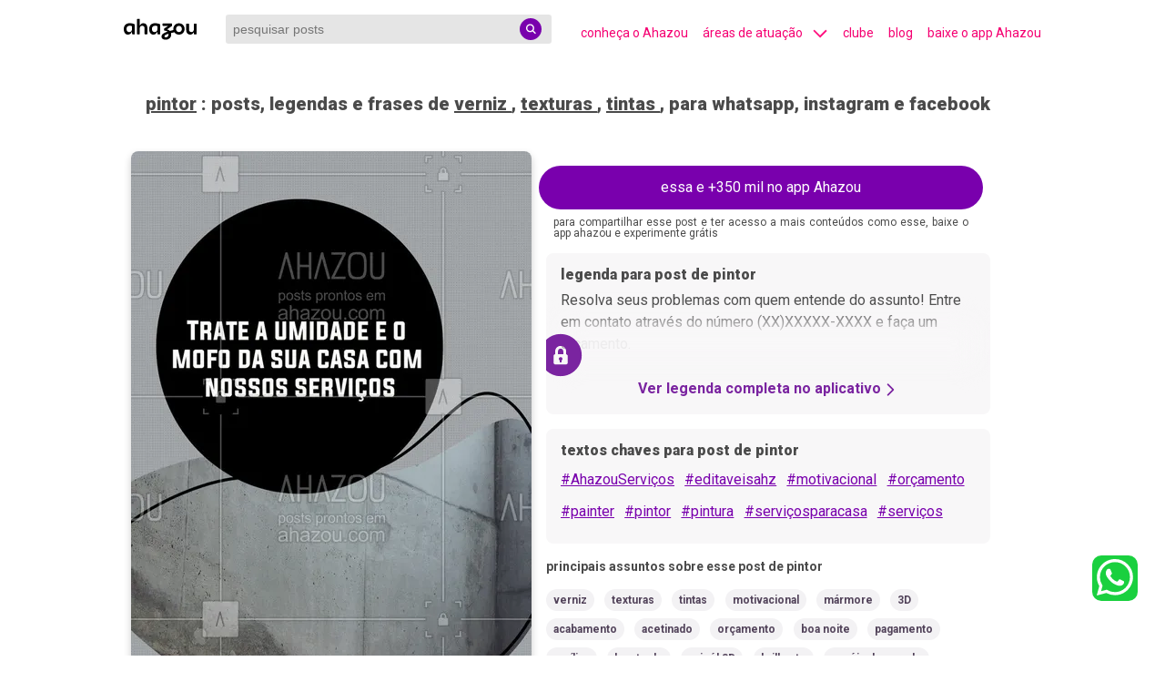

--- FILE ---
content_type: text/html; charset=utf-8
request_url: https://descubra.ahazou.com/post/stories-imagem-frase-pintor-convite-99ee0a0d
body_size: 29148
content:
<!DOCTYPE html><html lang="pt-br" amp i-amphtml-binding i-amphtml-layout i-amphtml-no-boilerplate transformed="self;v=1"><head><meta charset="utf-8"><meta name="viewport" content="width=device-width,minimum-scale=1,initial-scale=1"><link rel="preconnect" href="https://img.ahazou.com"><link rel="dns-prefetch" href="https://img.ahazou.com"><link rel="preconnect" href="https://rsms.me"><link rel="dns-prefetch" href="https://rsms.me"><link rel="preconnect" href="https://fonts.googleapis.com"><link rel="preconnect" href="https://fonts.gstatic.com"><link rel="dns-prefetch" href="https://fonts.gstatic.com"><link rel="preload" href="https://img.ahazou.com/tr:n-ahzdcb-story/ahz-posts/ab6e3cd8-34da-4572-9842-6d566aca3c84/midia/stories-0c010c32-cc97-4af7-8589-7f48e5fc1168.jpeg" as="image" data-hero media="(min-width: 500px)"><meta name="twitter:card" content="summary_large_image" class="jsx-14e963cd6cf0c6a5"><meta property="twitter:domain" content="descubra.ahazou.com" class="jsx-14e963cd6cf0c6a5"><meta property="twitter:url" content="https://descubra.ahazou.com/" class="jsx-14e963cd6cf0c6a5"><meta name="twitter:title" content="posts, legendas e frases de pintor, verniz, texturas, tintas, motivacional, mármore, 3D, acabamento, acetinado, orçamento, boa noite, pagamento, acrílica, boa tarde, painél 3D, brilhante, papéis de parede, bom dia, papel de parede, paredes, reforma, pintura, pintor, fachada, esmalte, construção, cores, formas de pagamento, fosco, frase, látex pva, semibrilhante, revestimento, serviço, Font, Circle, Logo, Diagram, Metal, Brand, Graphics, Label, Illustration, Fonte, Círculo, Logo, Diagrama, Metal, Marca, Gráficos, Rótulo, Ilustração" class="jsx-14e963cd6cf0c6a5"><meta name="title" content="posts, legendas e frases de pintor, verniz, texturas, tintas, motivacional, mármore, 3D, acabamento, acetinado, orçamento, boa noite, pagamento, acrílica, boa tarde, painél 3D, brilhante, papéis de parede, bom dia, papel de parede, paredes, reforma, pintura, pintor, fachada, esmalte, construção, cores, formas de pagamento, fosco, frase, látex pva, semibrilhante, revestimento, serviço, Font, Circle, Logo, Diagram, Metal, Brand, Graphics, Label, Illustration, Fonte, Círculo, Logo, Diagrama, Metal, Marca, Gráficos, Rótulo, Ilustração" class="jsx-14e963cd6cf0c6a5"><meta name="twitter:description" content="posts, legendas e frases de pintor, Resolva seus problemas com quem entende do assunto! Entre em contato através do número (XX)XXXXX-XXXX e faça um orçamento. #AhazouServiços #editaveisahz  #motivacional  #orçamento  #painter  #pintor  #pintura  #serviçosparacasa  #serviços . verniz, texturas, tintas, motivacional, mármore, 3D, acabamento, acetinado, orçamento, boa noite, pagamento, acrílica, boa tarde, painél 3D, brilhante, papéis de parede, bom dia, papel de parede, paredes, reforma, pintura, pintor, fachada, esmalte, construção, cores, formas de pagamento, fosco, frase, látex pva, semibrilhante, revestimento, serviço, Font, Circle, Logo, Diagram, Metal, Brand, Graphics, Label, Illustration, Fonte, Círculo, Logo, Diagrama, Metal, Marca, Gráficos, Rótulo, Ilustração" class="jsx-14e963cd6cf0c6a5"><meta name="twitter:image" content="https://descubra.ahazou.com/static/img/home-seo.png" class="jsx-14e963cd6cf0c6a5"><meta name="twitter:creator" content="@ahazouapp" class="jsx-14e963cd6cf0c6a5"><meta name="description" content="posts, legendas e frases de pintor, Resolva seus problemas com quem entende do assunto! Entre em contato através do número (XX)XXXXX-XXXX e faça um orçamento. #AhazouServiços #editaveisahz  #motivacional  #orçamento  #painter  #pintor  #pintura  #serviçosparacasa  #serviços . verniz, texturas, tintas, motivacional, mármore, 3D, acabamento, acetinado, orçamento, boa noite, pagamento, acrílica, boa tarde, painél 3D, brilhante, papéis de parede, bom dia, papel de parede, paredes, reforma, pintura, pintor, fachada, esmalte, construção, cores, formas de pagamento, fosco, frase, látex pva, semibrilhante, revestimento, serviço, Font, Circle, Logo, Diagram, Metal, Brand, Graphics, Label, Illustration, Fonte, Círculo, Logo, Diagrama, Metal, Marca, Gráficos, Rótulo, Ilustração" class="jsx-14e963cd6cf0c6a5"><meta name="keywords" content="posts, legendas e frases, pintor, verniz, texturas, tintas, motivacional, mármore, 3D, acabamento, acetinado, orçamento, boa noite, pagamento, acrílica, boa tarde, painél 3D, brilhante, papéis de parede, bom dia, papel de parede, paredes, reforma, pintura, pintor, fachada, esmalte, construção, cores, formas de pagamento, fosco, frase, látex pva, semibrilhante, revestimento, serviço, Font, Circle, Logo, Diagram, Metal, Brand, Graphics, Label, Illustration, Fonte, Círculo, Logo, Diagrama, Metal, Marca, Gráficos, Rótulo, Ilustração" class="jsx-14e963cd6cf0c6a5"><meta property="og:locale" content="pt_BR" class="jsx-14e963cd6cf0c6a5"><meta property="og:title" content="posts, legendas e frases de pintor, verniz, texturas, tintas, motivacional, mármore, 3D, acabamento, acetinado, orçamento, boa noite, pagamento, acrílica, boa tarde, painél 3D, brilhante, papéis de parede, bom dia, papel de parede, paredes, reforma, pintura, pintor, fachada, esmalte, construção, cores, formas de pagamento, fosco, frase, látex pva, semibrilhante, revestimento, serviço, Font, Circle, Logo, Diagram, Metal, Brand, Graphics, Label, Illustration, Fonte, Círculo, Logo, Diagrama, Metal, Marca, Gráficos, Rótulo, Ilustração" class="jsx-14e963cd6cf0c6a5"><meta property="og:type" content="website" class="jsx-14e963cd6cf0c6a5"><meta property="og:description" content="posts, legendas e frases de pintor, Resolva seus problemas com quem entende do assunto! Entre em contato através do número (XX)XXXXX-XXXX e faça um orçamento. #AhazouServiços #editaveisahz  #motivacional  #orçamento  #painter  #pintor  #pintura  #serviçosparacasa  #serviços . verniz, texturas, tintas, motivacional, mármore, 3D, acabamento, acetinado, orçamento, boa noite, pagamento, acrílica, boa tarde, painél 3D, brilhante, papéis de parede, bom dia, papel de parede, paredes, reforma, pintura, pintor, fachada, esmalte, construção, cores, formas de pagamento, fosco, frase, látex pva, semibrilhante, revestimento, serviço, Font, Circle, Logo, Diagram, Metal, Brand, Graphics, Label, Illustration, Fonte, Círculo, Logo, Diagrama, Metal, Marca, Gráficos, Rótulo, Ilustração" class="jsx-14e963cd6cf0c6a5"><meta property="og:image" content="https://descubra.ahazou.com/static/img/home-seo.png" class="jsx-14e963cd6cf0c6a5"><meta property="og:image:type" content="image/jpeg" class="jsx-14e963cd6cf0c6a5"><meta property="og:image:width" content="96" class="jsx-14e963cd6cf0c6a5"><meta property="og:image:height" content="96" class="jsx-14e963cd6cf0c6a5"><meta property="og:site_name" content="posts, legendas e frases de pintor, verniz, texturas, tintas, motivacional, mármore, 3D, acabamento, acetinado, orçamento, boa noite, pagamento, acrílica, boa tarde, painél 3D, brilhante, papéis de parede, bom dia, papel de parede, paredes, reforma, pintura, pintor, fachada, esmalte, construção, cores, formas de pagamento, fosco, frase, látex pva, semibrilhante, revestimento, serviço, Font, Circle, Logo, Diagram, Metal, Brand, Graphics, Label, Illustration, Fonte, Círculo, Logo, Diagrama, Metal, Marca, Gráficos, Rótulo, Ilustração" class="jsx-14e963cd6cf0c6a5"><meta property="og:url" content="https://descubra.ahazou.com/post/stories-imagem-frase-pintor-convite-99ee0a0d" class="jsx-14e963cd6cf0c6a5"><meta name="robots" content="index, follow" class="jsx-14e963cd6cf0c6a5"><meta name="next-head-count" content="26"><meta name="theme-color" content="#000000"><meta name="application-name" content=" "><meta name="msapplication-TileColor" content="#000000"><meta name="msapplication-TileImage" content="favicon/mstile-144x144.png"><meta name="msapplication-square70x70logo" content="favicon/mstile-70x70.png"><meta name="msapplication-square150x150logo" content="favicon/mstile-150x150.png"><meta name="msapplication-wide310x150logo" content="favicon/mstile-310x150.png"><meta name="msapplication-square310x310logo" content="favicon/mstile-310x310.png"><meta name="next-font-preconnect"><style amp-runtime i-amphtml-version="012507172035000">html{overflow-x:hidden!important}html.i-amphtml-fie{height:100%!important;width:100%!important}html:not([amp4ads]),html:not([amp4ads]) body{height:auto!important}html:not([amp4ads]) body{margin:0!important}body{-webkit-text-size-adjust:100%;-moz-text-size-adjust:100%;-ms-text-size-adjust:100%;text-size-adjust:100%}html.i-amphtml-singledoc.i-amphtml-embedded{-ms-touch-action:pan-y pinch-zoom;touch-action:pan-y pinch-zoom}html.i-amphtml-fie>body,html.i-amphtml-singledoc>body{overflow:visible!important}html.i-amphtml-fie:not(.i-amphtml-inabox)>body,html.i-amphtml-singledoc:not(.i-amphtml-inabox)>body{position:relative!important}html.i-amphtml-ios-embed-legacy>body{overflow-x:hidden!important;overflow-y:auto!important;position:absolute!important}html.i-amphtml-ios-embed{overflow-y:auto!important;position:static}#i-amphtml-wrapper{overflow-x:hidden!important;overflow-y:auto!important;position:absolute!important;top:0!important;left:0!important;right:0!important;bottom:0!important;margin:0!important;display:block!important}html.i-amphtml-ios-embed.i-amphtml-ios-overscroll,html.i-amphtml-ios-embed.i-amphtml-ios-overscroll>#i-amphtml-wrapper{-webkit-overflow-scrolling:touch!important}#i-amphtml-wrapper>body{position:relative!important;border-top:1px solid transparent!important}#i-amphtml-wrapper+body{visibility:visible}#i-amphtml-wrapper+body .i-amphtml-lightbox-element,#i-amphtml-wrapper+body[i-amphtml-lightbox]{visibility:hidden}#i-amphtml-wrapper+body[i-amphtml-lightbox] .i-amphtml-lightbox-element{visibility:visible}#i-amphtml-wrapper.i-amphtml-scroll-disabled,.i-amphtml-scroll-disabled{overflow-x:hidden!important;overflow-y:hidden!important}amp-instagram{padding:54px 0px 0px!important;background-color:#fff}amp-iframe iframe{box-sizing:border-box!important}[amp-access][amp-access-hide]{display:none}[subscriptions-dialog],body:not(.i-amphtml-subs-ready) [subscriptions-action],body:not(.i-amphtml-subs-ready) [subscriptions-section]{display:none!important}amp-experiment,amp-live-list>[update]{display:none}amp-list[resizable-children]>.i-amphtml-loading-container.amp-hidden{display:none!important}amp-list [fetch-error],amp-list[load-more] [load-more-button],amp-list[load-more] [load-more-end],amp-list[load-more] [load-more-failed],amp-list[load-more] [load-more-loading]{display:none}amp-list[diffable] div[role=list]{display:block}amp-story-page,amp-story[standalone]{min-height:1px!important;display:block!important;height:100%!important;margin:0!important;padding:0!important;overflow:hidden!important;width:100%!important}amp-story[standalone]{background-color:#000!important;position:relative!important}amp-story-page{background-color:#757575}amp-story .amp-active>div,amp-story .i-amphtml-loader-background{display:none!important}amp-story-page:not(:first-of-type):not([distance]):not([active]){transform:translateY(1000vh)!important}amp-autocomplete{position:relative!important;display:inline-block!important}amp-autocomplete>input,amp-autocomplete>textarea{padding:0.5rem;border:1px solid rgba(0,0,0,.33)}.i-amphtml-autocomplete-results,amp-autocomplete>input,amp-autocomplete>textarea{font-size:1rem;line-height:1.5rem}[amp-fx^=fly-in]{visibility:hidden}amp-script[nodom],amp-script[sandboxed]{position:fixed!important;top:0!important;width:1px!important;height:1px!important;overflow:hidden!important;visibility:hidden}
/*# sourceURL=/css/ampdoc.css*/[hidden]{display:none!important}.i-amphtml-element{display:inline-block}.i-amphtml-blurry-placeholder{transition:opacity 0.3s cubic-bezier(0.0,0.0,0.2,1)!important;pointer-events:none}[layout=nodisplay]:not(.i-amphtml-element){display:none!important}.i-amphtml-layout-fixed,[layout=fixed][width][height]:not(.i-amphtml-layout-fixed){display:inline-block;position:relative}.i-amphtml-layout-responsive,[layout=responsive][width][height]:not(.i-amphtml-layout-responsive),[width][height][heights]:not([layout]):not(.i-amphtml-layout-responsive),[width][height][sizes]:not(img):not([layout]):not(.i-amphtml-layout-responsive){display:block;position:relative}.i-amphtml-layout-intrinsic,[layout=intrinsic][width][height]:not(.i-amphtml-layout-intrinsic){display:inline-block;position:relative;max-width:100%}.i-amphtml-layout-intrinsic .i-amphtml-sizer{max-width:100%}.i-amphtml-intrinsic-sizer{max-width:100%;display:block!important}.i-amphtml-layout-container,.i-amphtml-layout-fixed-height,[layout=container],[layout=fixed-height][height]:not(.i-amphtml-layout-fixed-height){display:block;position:relative}.i-amphtml-layout-fill,.i-amphtml-layout-fill.i-amphtml-notbuilt,[layout=fill]:not(.i-amphtml-layout-fill),body noscript>*{display:block;overflow:hidden!important;position:absolute;top:0;left:0;bottom:0;right:0}body noscript>*{position:absolute!important;width:100%;height:100%;z-index:2}body noscript{display:inline!important}.i-amphtml-layout-flex-item,[layout=flex-item]:not(.i-amphtml-layout-flex-item){display:block;position:relative;-ms-flex:1 1 auto;flex:1 1 auto}.i-amphtml-layout-fluid{position:relative}.i-amphtml-layout-size-defined{overflow:hidden!important}.i-amphtml-layout-awaiting-size{position:absolute!important;top:auto!important;bottom:auto!important}i-amphtml-sizer{display:block!important}@supports (aspect-ratio:1/1){i-amphtml-sizer.i-amphtml-disable-ar{display:none!important}}.i-amphtml-blurry-placeholder,.i-amphtml-fill-content{display:block;height:0;max-height:100%;max-width:100%;min-height:100%;min-width:100%;width:0;margin:auto}.i-amphtml-layout-size-defined .i-amphtml-fill-content{position:absolute;top:0;left:0;bottom:0;right:0}.i-amphtml-replaced-content,.i-amphtml-screen-reader{padding:0!important;border:none!important}.i-amphtml-screen-reader{position:fixed!important;top:0px!important;left:0px!important;width:4px!important;height:4px!important;opacity:0!important;overflow:hidden!important;margin:0!important;display:block!important;visibility:visible!important}.i-amphtml-screen-reader~.i-amphtml-screen-reader{left:8px!important}.i-amphtml-screen-reader~.i-amphtml-screen-reader~.i-amphtml-screen-reader{left:12px!important}.i-amphtml-screen-reader~.i-amphtml-screen-reader~.i-amphtml-screen-reader~.i-amphtml-screen-reader{left:16px!important}.i-amphtml-unresolved{position:relative;overflow:hidden!important}.i-amphtml-select-disabled{-webkit-user-select:none!important;-ms-user-select:none!important;user-select:none!important}.i-amphtml-notbuilt,[layout]:not(.i-amphtml-element),[width][height][heights]:not([layout]):not(.i-amphtml-element),[width][height][sizes]:not(img):not([layout]):not(.i-amphtml-element){position:relative;overflow:hidden!important;color:transparent!important}.i-amphtml-notbuilt:not(.i-amphtml-layout-container)>*,[layout]:not([layout=container]):not(.i-amphtml-element)>*,[width][height][heights]:not([layout]):not(.i-amphtml-element)>*,[width][height][sizes]:not([layout]):not(.i-amphtml-element)>*{display:none}amp-img:not(.i-amphtml-element)[i-amphtml-ssr]>img.i-amphtml-fill-content{display:block}.i-amphtml-notbuilt:not(.i-amphtml-layout-container),[layout]:not([layout=container]):not(.i-amphtml-element),[width][height][heights]:not([layout]):not(.i-amphtml-element),[width][height][sizes]:not(img):not([layout]):not(.i-amphtml-element){color:transparent!important;line-height:0!important}.i-amphtml-ghost{visibility:hidden!important}.i-amphtml-element>[placeholder],[layout]:not(.i-amphtml-element)>[placeholder],[width][height][heights]:not([layout]):not(.i-amphtml-element)>[placeholder],[width][height][sizes]:not([layout]):not(.i-amphtml-element)>[placeholder]{display:block;line-height:normal}.i-amphtml-element>[placeholder].amp-hidden,.i-amphtml-element>[placeholder].hidden{visibility:hidden}.i-amphtml-element:not(.amp-notsupported)>[fallback],.i-amphtml-layout-container>[placeholder].amp-hidden,.i-amphtml-layout-container>[placeholder].hidden{display:none}.i-amphtml-layout-size-defined>[fallback],.i-amphtml-layout-size-defined>[placeholder]{position:absolute!important;top:0!important;left:0!important;right:0!important;bottom:0!important;z-index:1}amp-img[i-amphtml-ssr]:not(.i-amphtml-element)>[placeholder]{z-index:auto}.i-amphtml-notbuilt>[placeholder]{display:block!important}.i-amphtml-hidden-by-media-query{display:none!important}.i-amphtml-element-error{background:red!important;color:#fff!important;position:relative!important}.i-amphtml-element-error:before{content:attr(error-message)}i-amp-scroll-container,i-amphtml-scroll-container{position:absolute;top:0;left:0;right:0;bottom:0;display:block}i-amp-scroll-container.amp-active,i-amphtml-scroll-container.amp-active{overflow:auto;-webkit-overflow-scrolling:touch}.i-amphtml-loading-container{display:block!important;pointer-events:none;z-index:1}.i-amphtml-notbuilt>.i-amphtml-loading-container{display:block!important}.i-amphtml-loading-container.amp-hidden{visibility:hidden}.i-amphtml-element>[overflow]{cursor:pointer;position:relative;z-index:2;visibility:hidden;display:initial;line-height:normal}.i-amphtml-layout-size-defined>[overflow]{position:absolute}.i-amphtml-element>[overflow].amp-visible{visibility:visible}template{display:none!important}.amp-border-box,.amp-border-box *,.amp-border-box :after,.amp-border-box :before{box-sizing:border-box}amp-pixel{display:none!important}amp-analytics,amp-auto-ads,amp-story-auto-ads{position:fixed!important;top:0!important;width:1px!important;height:1px!important;overflow:hidden!important;visibility:hidden}amp-story{visibility:hidden!important}html.i-amphtml-fie>amp-analytics{position:initial!important}[visible-when-invalid]:not(.visible),form [submit-error],form [submit-success],form [submitting]{display:none}amp-accordion{display:block!important}@media (min-width:1px){:where(amp-accordion>section)>:first-child{margin:0;background-color:#efefef;padding-right:20px;border:1px solid #dfdfdf}:where(amp-accordion>section)>:last-child{margin:0}}amp-accordion>section{float:none!important}amp-accordion>section>*{float:none!important;display:block!important;overflow:hidden!important;position:relative!important}amp-accordion,amp-accordion>section{margin:0}amp-accordion:not(.i-amphtml-built)>section>:last-child{display:none!important}amp-accordion:not(.i-amphtml-built)>section[expanded]>:last-child{display:block!important}
/*# sourceURL=/css/ampshared.css*/</style><script async src="https://cdn.ampproject.org/v0.mjs" type="module" crossorigin="anonymous"></script><script async nomodule src="https://cdn.ampproject.org/v0.js" crossorigin="anonymous"></script><script async custom-element="amp-accordion" src="https://cdn.ampproject.org/v0/amp-accordion-0.1.mjs" type="module" crossorigin="anonymous"></script><script async nomodule src="https://cdn.ampproject.org/v0/amp-accordion-0.1.js" crossorigin="anonymous" custom-element="amp-accordion"></script><script async src="https://cdn.ampproject.org/v0/amp-analytics-0.1.mjs" custom-element="amp-analytics" type="module" crossorigin="anonymous"></script><script async nomodule src="https://cdn.ampproject.org/v0/amp-analytics-0.1.js" crossorigin="anonymous" custom-element="amp-analytics"></script><script async src="https://cdn.ampproject.org/v0/amp-animation-0.1.mjs" custom-element="amp-animation" type="module" crossorigin="anonymous"></script><script async nomodule src="https://cdn.ampproject.org/v0/amp-animation-0.1.js" crossorigin="anonymous" custom-element="amp-animation"></script><script async custom-element="amp-bind" src="https://cdn.ampproject.org/v0/amp-bind-0.1.mjs" type="module" crossorigin="anonymous"></script><script async nomodule src="https://cdn.ampproject.org/v0/amp-bind-0.1.js" crossorigin="anonymous" custom-element="amp-bind"></script><script custom-element="amp-carousel" src="https://cdn.ampproject.org/v0/amp-carousel-0.1.mjs" async type="module" crossorigin="anonymous"></script><script async nomodule src="https://cdn.ampproject.org/v0/amp-carousel-0.1.js" crossorigin="anonymous" custom-element="amp-carousel"></script><script async src="https://cdn.ampproject.org/v0/amp-form-0.1.mjs" custom-element="amp-form" type="module" crossorigin="anonymous"></script><script async nomodule src="https://cdn.ampproject.org/v0/amp-form-0.1.js" crossorigin="anonymous" custom-element="amp-form"></script><script async src="https://cdn.ampproject.org/v0/amp-sidebar-0.1.mjs" custom-element="amp-sidebar" type="module" crossorigin="anonymous"></script><script async nomodule src="https://cdn.ampproject.org/v0/amp-sidebar-0.1.js" crossorigin="anonymous" custom-element="amp-sidebar"></script><link rel="icon" type="image/png" href="/favicon-32x32.png" sizes="32x32"><link rel="icon" type="image/png" href="/favicon-16x16.png" sizes="16x16"><link rel="icon" type="image/png" href="/favicon/favicon-196x196.png" sizes="196x196"><link rel="icon" type="image/png" href="/favicon/favicon-96x96.png" sizes="96x96"><link rel="icon" type="image/png" href="/favicon/favicon-32x32.png" sizes="32x32"><link rel="icon" type="image/png" href="/favicon/favicon-16x16.png" sizes="16x16"><link rel="icon" type="image/png" href="/favicon/favicon-128.png" sizes="128x128"><link href="https://fonts.googleapis.com/css2?family=Roboto:wght@100;300;400;500;700;900&amp;display=swap" rel="stylesheet"><title class="jsx-14e963cd6cf0c6a5">posts, legendas e frases de pintor, verniz, texturas, tintas, motivacional, mármore, 3D, acabamento, acetinado, orçamento, boa noite, pagamento, acrílica, boa tarde, painél 3D, brilhante, papéis de parede, bom dia, papel de parede, paredes, reforma, pintura, pintor, fachada, esmalte, construção, cores, formas de pagamento, fosco, frase, látex pva, semibrilhante, revestimento, serviço, Font, Circle, Logo, Diagram, Metal, Brand, Graphics, Label, Illustration, Fonte, Círculo, Logo, Diagrama, Metal, Marca, Gráficos, Rótulo, Ilustração</title><link rel="canonical" href="https://descubra.ahazou.com/post/stories-imagem-frase-pintor-convite-99ee0a0d" class="jsx-14e963cd6cf0c6a5"><link rel="amphtml" href="https://descubra.ahazou.com/post/stories-imagem-frase-pintor-convite-99ee0a0d" class="jsx-14e963cd6cf0c6a5"><script type="application/ld+json" class="jsx-5bcad8648cbc7815">{"@context":"https://schema.org","@type":"ImageObject","mainEntityOfPage":{"@type":"WebPage","@id":"https://descubra.ahazou.com"},"id":"stories-imagem-frase-pintor-convite-99ee0a0d","contentUrl":"https://img.ahazou.com/tr:n-ahzdcb-story/ahz-posts/ab6e3cd8-34da-4572-9842-6d566aca3c84/midia/stories-0c010c32-cc97-4af7-8589-7f48e5fc1168.jpeg","thumbnailUrl":"https://img.ahazou.com/tr:n-ahzdcb-story/ahz-posts/ab6e3cd8-34da-4572-9842-6d566aca3c84/midia/stories-0c010c32-cc97-4af7-8589-7f48e5fc1168.jpeg","fileFormat":"image/webp","sourceOrganization":"Ahazou.com","headline":"pintor - foto, imagem, post e frase para redes sociais","image":["https://img.ahazou.com/tr:n-ahzdcb-story/ahz-posts/ab6e3cd8-34da-4572-9842-6d566aca3c84/midia/stories-0c010c32-cc97-4af7-8589-7f48e5fc1168.jpeg","https://img.ahazou.com/tr:n-ahzdcb-story/ahz-posts/ab6e3cd8-34da-4572-9842-6d566aca3c84/midia/stories-0c010c32-cc97-4af7-8589-7f48e5fc1168.jpeg"],"author":{"@type":"Organization","name":"Ahazou","member":{"@type":"Person","givenName":"🎨📝 Louie Fernandes "}},"datePublished":"2022-01-26T19:56:33.260Z","dateModified":null,"dateCreated":null,"name":"stories-imagem-frase-pintor-convite-99ee0a0d","width":380,"height":675,"text":"posts, legendas e frases de pintor para whatsapp, instagram e facebook: Resolva seus problemas com quem entende do assunto! Entre em contato através do número (XX)XXXXX-XXXX e faça um orçamento. #AhazouServiços #editaveisahz  #motivacional  #orçamento  #painter  #pintor  #pintura  #serviçosparacasa  #serviços ","license":"https://ahazou.com","acquireLicensePage":"https://ahazou.com/#planos","url":"https://descubra.ahazou.com/post/stories-imagem-frase-pintor-convite-99ee0a0d","publisher":{"@type":"Organization","name":"Ahazou","logo":{"@type":"ImageObject","url":"https://descubra.ahazou.com/static/img/logo.svg"}},"keywords":"verniz,texturas,tintas,motivacional,mármore,3D,acabamento,acetinado,orçamento,boa noite,pagamento,acrílica,boa tarde,painél 3D,brilhante,papéis de parede,bom dia,papel de parede,paredes,reforma,pintura,pintor,fachada,esmalte,construção,cores,formas de pagamento,fosco,frase,látex pva,semibrilhante,revestimento,serviço,Font,Circle,Logo,Diagram,Metal,Brand,Graphics,Label,Illustration,Fonte,Círculo,Logo,Diagrama,Metal,Marca,Gráficos,Rótulo,Ilustração","genre":"https://descubra.ahazou.com/categoria/pintor"}</script><link rel="apple-touch-icon" href="/logo192.png"><link rel="apple-touch-icon-precomposed" sizes="57x57" href="/favicon/apple-touch-icon-57x57.png"><link rel="apple-touch-icon-precomposed" sizes="114x114" href="/favicon/apple-touch-icon-114x114.png"><link rel="apple-touch-icon-precomposed" sizes="72x72" href="/favicon/apple-touch-icon-72x72.png"><link rel="apple-touch-icon-precomposed" sizes="144x144" href="/favicon/apple-touch-icon-144x144.png"><link rel="apple-touch-icon-precomposed" sizes="60x60" href="/favicon/apple-touch-icon-60x60.png"><link rel="apple-touch-icon-precomposed" sizes="120x120" href="/favicon/apple-touch-icon-120x120.png"><link rel="apple-touch-icon-precomposed" sizes="76x76" href="/favicon/apple-touch-icon-76x76.png"><link rel="apple-touch-icon-precomposed" sizes="152x152" href="/favicon/apple-touch-icon-152x152.png"><script type="application/ld+json">[{"@context":"https://schema.org","@type":"Organization","url":"https://descubra.ahazou.com","logo":"https://descubra.ahazou.com/static/img/logo.svg"},{"@context":"https://schema.org","@type":"WebSite","url":"https://descubra.ahazou.com","potentialAction":{"@type":"SearchAction","target":"https://descubra.ahazou.com/frases/{search_term_string}/1","query-input":"required name=search_term_string"}}]</script><link rel="manifest" href="/manifest.json"><style amp-custom>.segment-drawer.jsx-14e963cd6cf0c6a5{position:fixed;top:58px;left:0;padding:24px;margin:0 108px;z-index:9999;background:#7a24a0;-webkit-box-shadow:0 5px 24px rgba(0,0,0,.32);-moz-box-shadow:0 5px 24px rgba(0,0,0,.32);box-shadow:0 5px 24px rgba(0,0,0,.32);-webkit-border-radius:8px;-moz-border-radius:8px;border-radius:8px;max-height:355px;overflow-y:auto;width:90%}.segment-container.jsx-14e963cd6cf0c6a5{-webkit-box-flex:1;-webkit-flex:1 0 50%;-moz-box-flex:1;-ms-flex:1 0 50%;flex:1 0 50%;min-height:50px;-webkit-box-sizing:border-box;-moz-box-sizing:border-box;box-sizing:border-box;padding:10px;display:grid;grid-template-columns:repeat(6,1fr);grid-gap:10px}.segment-title.jsx-14e963cd6cf0c6a5{font-style:normal;font-weight:600;font-size:16px;line-height:19px;color:#fff}.list-sub-segments.jsx-14e963cd6cf0c6a5{margin-top:8px;font-style:normal;font-weight:300;font-size:12px;line-height:15px;text-decoration:none;color:#fff}.no-underline.jsx-14e963cd6cf0c6a5{text-decoration:none}.see-more.jsx-5bcad8648cbc7815{top:95%;-webkit-transform:translateY(-70%);-moz-transform:translateY(-70%);-ms-transform:translateY(-70%);-o-transform:translateY(-70%);transform:translateY(-70%);margin:auto;height:50px;width:100%;position:absolute;background:-webkit-linear-gradient(top,hsla(300,7%,97%,.43) 0,#f8f7f8 22.92%,#f8f7f8);background:-moz-linear-gradient(top,hsla(300,7%,97%,.43) 0,#f8f7f8 22.92%,#f8f7f8 100%);background:-o-linear-gradient(top,hsla(300,7%,97%,.43) 0,#f8f7f8 22.92%,#f8f7f8 100%);background:linear-gradient(180deg,hsla(300,7%,97%,.43) 0,#f8f7f8 22.92%,#f8f7f8);-webkit-filter:blur(13px);filter:blur(13px)}.marginl2.jsx-5bcad8648cbc7815{margin-left:1rem}@media(max-width:550px){.marginl2.jsx-5bcad8648cbc7815{margin-left:0}}html{font-family:Roboto,sans-serif;line-height:1.15;-ms-text-size-adjust:100%;-webkit-text-size-adjust:100%}body{margin:0}div[horizontal=true]{overflow:hidden}figcaption,figure,main{display:block}main{max-width:1024px;margin:0 auto}.carousel-item{background-color:hsla(0,0%,100%,.87);position:absolute;top:70px;width:100%;height:50%;text-align:center}article,aside,footer,header,nav,section{display:block}progress{display:inline-block;vertical-align:baseline}textarea{overflow:auto}[type=checkbox],[type=radio]{-webkit-box-sizing:border-box;-moz-box-sizing:border-box;box-sizing:border-box;padding:0}[type=number]::-webkit-inner-spin-button,[type=number]::-webkit-outer-spin-button{height:auto}[type=search]{-webkit-appearance:textfield;outline-offset:-2px}[type=search]::-webkit-search-cancel-button,[type=search]::-webkit-search-decoration{-webkit-appearance:none}::-webkit-file-upload-button{-webkit-appearance:button;font:inherit}.carousel-nav .amp-scrollable-carousel-slide{display:-webkit-inline-box;display:-webkit-inline-flex;display:-moz-inline-box;display:-ms-inline-flexbox;display:inline-flex;-webkit-box-orient:vertical;-webkit-box-direction:normal;-webkit-flex-direction:column;-moz-box-orient:vertical;-moz-box-direction:normal;-ms-flex-direction:column;flex-direction:column}.arrow-color-pink{color:#ff0f7e}.arrow-color-pink,.arrow-color-white{margin-bottom:-5px;margin-left:10px}.amp-headerbar+:not(amp-sidebar),.amp-headerbar+amp-sidebar+*{margin-top:3.5rem}.cookie-script-container{min-height:10px}.cookie-popup-container,.cookie-script-container{display:grid;position:fixed;bottom:0;left:0;right:0}.cookie-popup-container{min-height:120px;padding:1rem;background:#353535;opacity:1;-webkit-box-shadow:0 -4px 8px rgba(0,0,0,.25);-moz-box-shadow:0 -4px 8px rgba(0,0,0,.25);box-shadow:0 -4px 8px rgba(0,0,0,.25);z-index:50}.opacity1{opacity:1}.cookies-accept-button{-webkit-border-radius:8px;-moz-border-radius:8px;border-radius:8px;max-width:100px;margin-top:15px;background-color:#ffd42d;border:none;padding:10px;cursor:pointer}.cookies-buttons-container{display:-webkit-box;display:-webkit-flex;display:-moz-box;display:-ms-flexbox;display:flex;-webkit-box-pack:center;-webkit-justify-content:center;-moz-box-pack:center;-ms-flex-pack:center;justify-content:center}.cookies-vetar-button{-webkit-border-radius:8px;-moz-border-radius:8px;border-radius:8px;max-width:100px;margin-top:15px;background-color:#ff0f7e;border:none;padding:10px;cursor:pointer;margin-left:10px}.app-pop-up-container{cursor:pointer;position:fixed;bottom:0;left:0;right:0;padding:1rem;background:#7900ad;-webkit-box-shadow:0 -4px 8px rgba(0,0,0,.25);-moz-box-shadow:0 -4px 8px rgba(0,0,0,.25);box-shadow:0 -4px 8px rgba(0,0,0,.25);opacity:.95;-webkit-border-radius:8px 8px 0 0;-moz-border-radius:8px 8px 0 0;border-radius:8px 8px 0 0;z-index:30}.app-pop-up-content{display:-webkit-box;display:-webkit-flex;display:-moz-box;display:-ms-flexbox;display:flex;-webkit-box-pack:justify;-webkit-justify-content:space-between;-moz-box-pack:justify;-ms-flex-pack:justify;justify-content:space-between;-webkit-box-align:center;-webkit-align-items:center;-moz-box-align:center;-ms-flex-align:center;align-items:center}.mr-auto{margin-right:auto}.ml-auto{margin-left:auto}.amp-nav a,.amp-navbar-trigger,.amp-sidebar-faq a{cursor:pointer;text-decoration:none}.amp-sidebar{background-color:#3a0053;color:#fff;min-width:300px;width:100%}.accordion-container{font-size:16px;background-color:#3a0053;border:none}.accordion-content{font-size:14px;list-style-type:disc}.nav-accordio-section{background-color:#3a0053;color:#fff;margin-bottom:2rem}.nav-nested-child{display:-webkit-box;display:-webkit-flex;display:-moz-box;display:-ms-flexbox;display:flex;-webkit-box-pack:justify;-webkit-justify-content:space-between;-moz-box-pack:justify;-ms-flex-pack:justify;justify-content:space-between;background-color:#3a0053;border:none}.amp-sidebar-header{line-height:3.5rem;min-height:3.5rem}.amp-sidebar .amp-dropdown header,.amp-sidebar .amp-dropdown-item,.amp-sidebar .amp-faq-item,.amp-sidebar .amp-nav-item,.amp-sidebar .amp-social-follow{margin:0 0 2rem}.amp-sidebar .amp-nav-dropdown{margin:0}.amp-sidebar .amp-navbar-trigger{line-height:inherit}.amp-sidebar-link--active:after{content:"";width:100%;height:2px;display:block;background-color:#f50072;position:absolute;margin-top:4px}.amp-search-field{height:32px;background-color:rgba(0,0,0,.1);border:none;padding:0 28px 0 8px;font-size:.875rem;-webkit-border-radius:3px;-moz-border-radius:3px;border-radius:3px}.amp-container{margin:0 auto;width:1024px}.amp-headerbar,.amp-headerbar-height{height:64px}.amp-headerbar{height:64px;background-color:#fff;color:#f50072;z-index:10}.amp-headerbar-nav .amp-nav-item{padding:0 1rem;background:transparent;opacity:.8}.amp-headerbar-nav{line-height:3.5rem}.amp-nav-item:active,.amp-nav-item:focus,.amp-nav-item:hover{opacity:1}.amp-navbar-trigger:focus{outline:none}.amp-navbar-trigger{line-height:2rem;font-size:1.25rem}.amp-headerbar-nav{-webkit-box-flex:1;-ms-flex:1;-webkit-flex:1;-moz-box-flex:1;flex:1}.amp-nav-desk{display:-webkit-box;display:-webkit-flex;display:-moz-box;display:-ms-flexbox;display:flex;width:115vw}ul.list-reset.amp-nav-desk li{padding-left:16px;font-size:14px;white-space:nowrap}a{background-color:transparent;-webkit-text-decoration-skip:objects}a:active,a:hover{outline-width:0}.flex-auto{-webkit-box-flex:1;-ms-flex:1 1 auto;-webkit-flex:1 1 auto;-moz-box-flex:1;flex:1 1 auto;min-width:0;min-height:0}.flex-end{-webkit-box-pack:end;-webkit-justify-content:flex-end;-moz-box-pack:end;-ms-flex-pack:end;justify-content:flex-end}.flex-start{-webkit-box-pack:start;-webkit-justify-content:flex-start;-moz-box-pack:start;-ms-flex-pack:start;justify-content:flex-start}.fixed{position:fixed}.trasform-vertical-middle-negative{-webkit-transform:translateY(-50%);-moz-transform:translateY(-50%);-ms-transform:translateY(-50%);-o-transform:translateY(-50%);transform:translateY(-50%)}.top-0{top:0}.top-middle{top:50%}.left-0{left:0}.right-0{right:0}.min-w-25{min-width:25px}.display-none{display:none}.text-center{items-align:center;text-align:center;margin:auto}.items-center{-webkit-box-align:center;-ms-flex-align:center;-webkit-align-items:center;-moz-box-align:center;align-items:center}.justify-between{-webkit-box-pack:justify;-ms-flex-pack:justify;-webkit-justify-content:space-between;-moz-box-pack:justify;justify-content:space-between}.border-box{-webkit-box-sizing:border-box;-moz-box-sizing:border-box;box-sizing:border-box}.pl3{padding-left:1.5rem}.pr3{padding-right:1.5rem}.pr2{padding-right:.5rem}.px3{padding-left:1.5rem;padding-right:1.5rem}.pt1{padding-top:.5rem}.pt3{padding-top:1.5rem}.list-reset{list-style:none;padding-left:0}.text-decoration-none{text-decoration:none}.block{display:block}.relative{position:relative}.backdrop{position:fixed;width:100%;height:100%;top:0;left:0;background:rgba(0,0,0,.3);z-index:200}.absolute{position:absolute}.mb5{margin-bottom:1rem}.bg-primary-dark{background-color:#3a0053}.c-contrast,.c-contrast:visited{color:#ff278c;fill:#ff278c}.displayL{font-weight:900;font-size:28px}.displayM{font-weight:900;font-size:19px}a,a:active,a:visited{color:inherit}.trasform-vertical-middle{-webkit-transform:translateY(50%);-moz-transform:translateY(50%);-ms-transform:translateY(50%);-o-transform:translateY(50%);transform:translateY(50%)}@-webkit-keyframes a{to{opacity:1}}@-moz-keyframes a{to{opacity:1}}@-o-keyframes a{to{opacity:1}}@media(max-width:64.06rem){.sm-flex{display:-webkit-box;display:-webkit-flex;display:-moz-box;display:-ms-flexbox;display:flex}}@media(min-width:64.06rem){.lg-hide{display:none}.lg-text-center{items-align:center;text-align:center;margin:auto}}@media(min-width:52.06rem)and (max-width:64rem){.md-hide{display:none}.amp-container{width:100%}}@media(min-width:45.06rem)and (max-width:52rem){.sm-hide{display:none}.amp-container{width:100%}}@media(max-width:45rem){.xs-hide{display:none}.amp-container{width:100%}}figure{margin:0}hr{-webkit-box-sizing:content-box;-moz-box-sizing:content-box;box-sizing:content-box;height:0;overflow:visible}legend{-webkit-box-sizing:border-box;-moz-box-sizing:border-box;box-sizing:border-box;color:inherit;max-width:100%;padding:0;white-space:normal;max-height:7rem;-webkit-box-orient:vertical;display:block;display:-webkit-box;overflow:hidden;-o-text-overflow:ellipsis;text-overflow:ellipsis;-webkit-line-clamp:4}.amp-post-thumb{width:148px;height:236px}.amp-post-thumb-story{width:134px;height:236px}.discovery-vertical-list__content{position:relative;-webkit-box-sizing:border-box;-moz-box-sizing:border-box;box-sizing:border-box;width:100%;-webkit-column-width:140px;-moz-column-width:140px;column-width:140px;-webkit-column-gap:12px;-moz-column-gap:12px;column-gap:12px;margin:6px 0}.discovery-vertical-list__container{display:-webkit-box;display:-webkit-flex;display:-moz-box;display:-ms-flexbox;display:flex;-webkit-flex-wrap:wrap;-ms-flex-wrap:wrap;flex-wrap:wrap;-webkit-box-pack:space-evenly;-webkit-justify-content:space-evenly;-moz-box-pack:space-evenly;-ms-flex-pack:space-evenly;justify-content:space-evenly;text-align:-webkit-center}.discovery-vertical-list__content .amp-card{text-decoration:none;display:inline-block;margin:4px;-webkit-column-break-inside:avoid}.discovery-vertical-list__content figcaption{padding:12px;margin:0}.discovery-vertical-list__content legend{font-size:12px;font-weight:500}amp-carousel{max-width:1024px;margin:0 auto}amp-carousel>div{padding:0 6px}.text-white{color:#fff}.amp-banner-button,.amp-bottom-button,.amp-button,.amp-button-round,.amp-button-round-extra-small,.amp-button-round-small,.amp-button-small{display:-webkit-box;display:-webkit-flex;display:-moz-box;display:-ms-flexbox;display:flex;-webkit-box-align:center;-webkit-align-items:center;-moz-box-align:center;-ms-flex-align:center;align-items:center;-webkit-box-pack:center;-webkit-justify-content:center;-moz-box-pack:center;-ms-flex-pack:center;justify-content:center;border:none;letter-spacing:0;cursor:pointer;-webkit-transition:all .2s ease;-moz-transition:all .2s ease;-o-transition:all .2s ease;transition:all .2s ease;text-transform:none;text-decoration:none;line-height:1em;outline:none;-webkit-tap-highlight-color:transparent;height:48px;padding:0 calc(32px + 16px);font-size:1rem;-webkit-border-radius:48px;-moz-border-radius:48px;border-radius:48px;color:#53445b;background:#f3f2f4}.amp-button{margin-bottom:20px}.amp-button-round{background-repeat:no-repeat;-webkit-background-size:30px;-moz-background-size:30px;-o-background-size:30px;background-size:30px;background-position:50%;width:56px;height:56px;font-size:1.5rem;padding:0}.amp-button-round svg{width:36px}.amp-button-round-label{display:grid;width:100px;height:40px;white-space:normal;word-wrap:break-word}.amp-button-round-small{width:32px;height:32px;font-size:.875rem;padding:0}.amp-button-round-small svg{width:24px}.amp-button-round-extra-small{width:24px;height:24px;font-size:.75rem;padding:0}.amp-button-round-extra-small svg{width:18px}.amp-button-small{height:24px;font-size:.75rem;padding:0 8px}.amp-bottom-button{width:-webkit-fit-content;width:-moz-fit-content;width:fit-content;margin:30px auto}.mr-auto,.mx-auto{margin-right:auto}.mx-auto{margin-left:auto}.bg-light{background-color:#fff}.bg-primary{background-color:#7900ad}.bg-secondary{background-color:#f50072}.c-light,.c-light:visited{color:#fff;fill:#fff}.c-primary,.c-primary:visited{color:#7900ad;fill:#7900ad}@media only screen and (min-width:1024px){.amp-container{margin:0 auto;width:1024px}.amp-pagination{width:50%;margin:auto}.amp-banner-button,.amp-button{width:-webkit-fit-content;width:-moz-fit-content;width:fit-content;margin:0 auto}.amp-trial-section_button{margin:10px 0}.amp-footer__nav__download{text-align:center}}.amp-subtitle{font-size:20px;font-weight:900;margin-bottom:10px}.amp-subtitle,.amp-subtitle2{font-family:Roboto,sans-serif;line-height:103%;letter-spacing:0}.amp-subtitle2{font-size:16px;font-weight:800}.rounded{-webkit-border-radius:8px;-moz-border-radius:8px;border-radius:8px}.circle-rounded{-webkit-border-radius:100px;-moz-border-radius:100px;border-radius:100px}.more-details-container{max-width:600px;display:-webkit-box;display:-webkit-flex;display:-moz-box;display:-ms-flexbox;display:flex;-webkit-box-orient:vertical;-webkit-box-direction:normal;-webkit-flex-direction:column;-moz-box-orient:vertical;-moz-box-direction:normal;-ms-flex-direction:column;flex-direction:column;-webkit-box-pack:center;-webkit-justify-content:center;-moz-box-pack:center;-ms-flex-pack:center;justify-content:center;background-color:#f0b4f9;margin-bottom:10px;padding-bottom:10px;-webkit-border-radius:50px;-moz-border-radius:50px;border-radius:50px}.details-content,.more-details-container{-webkit-box-align:center;-webkit-align-items:center;-moz-box-align:center;-ms-flex-align:center;align-items:center}.details-content{display:grid;grid-template-columns:22%auto;justify-items:center;width:100%;margin-bottom:20px}.details-icon{margin-right:10px}.details-icon,.lock-icon{width:50px;height:50px}.details-text-container{display:-webkit-box;display:-webkit-flex;display:-moz-box;display:-ms-flexbox;display:flex;-webkit-box-orient:vertical;-webkit-box-direction:normal;-webkit-flex-direction:column;-moz-box-orient:vertical;-moz-box-direction:normal;-ms-flex-direction:column;flex-direction:column;-webkit-box-pack:center;-webkit-justify-content:center;-moz-box-pack:center;-ms-flex-pack:center;justify-content:center}.details-title{font-weight:600}.details-text,.details-title{font-size:14px;color:#8224af}.segment-list>div::-webkit-scrollbar{display:none}.segment-list>div{scrollbar-width:none}h1,h2,h3,h4,h5,h6{margin:0;padding:0;font-weight:600;letter-spacing:.06em;font-family:Roboto,sans-serif}.overflow-hidden{overflow:hidden}@media(min-width:490px)and (max-width:1024px){.amp-img{width:100%}img{image-resolution:552px 552px}}@media(max-width:490px){.amp-img{width:100%}}@media(max-width:353px){.amp-button{text-align:center}}.amp-footer{-webkit-box-orient:vertical;-webkit-box-direction:normal;-webkit-flex-direction:column;-moz-box-orient:vertical;-moz-box-direction:normal;-ms-flex-direction:column;flex-direction:column;background-color:#3a0053;border-top:4px solid#f50072}.amp-footer,.amp-footer__logo{display:-webkit-box;display:-webkit-flex;display:-moz-box;display:-ms-flexbox;display:flex}.amp-footer__logo{-webkit-box-pack:center;-webkit-justify-content:center;-moz-box-pack:center;-ms-flex-pack:center;justify-content:center;padding:0;width:100%}.amp-footer__nav__list__item__title.style-module_displayS__3dncV{font-size:14px;font-family:Roboto,sans-serif}.style-module_buttonS__2XfHq{font-size:16px inter;font-family:Roboto,sans-serif}.version{font-family:Roboto,sans-serif;font-size:8px;color:#e3e3e3;float:right;margin-bottom:0 0 5px}.amp-footer__logo svg{height:64px;width:106px;fill:#fff}.amp-footer__nav{display:grid;-webkit-box-orient:vertical;-webkit-box-direction:normal;-webkit-flex-direction:column;-moz-box-orient:vertical;-moz-box-direction:normal;-ms-flex-direction:column;flex-direction:column;padding-bottom:calc(32px + 4px)}.amp-footer__nav__list{list-style:none}.amp-footer__nav__list__item{color:#fff;margin-bottom:16px}.amp-footer__nav__list__item--address,.amp-footer__nav__list__item--flex{display:-webkit-box;display:-webkit-flex;display:-moz-box;display:-ms-flexbox;display:flex}.amp-footer__nav__list__item--address{-webkit-box-orient:vertical;-webkit-box-direction:normal;-webkit-flex-direction:column;-moz-box-orient:vertical;-moz-box-direction:normal;-ms-flex-direction:column;flex-direction:column}.amp-footer__nav__list__item__title{color:#ff58a6}.amp-footer__nav__list__item__anchor,.amp-footer__nav__list__item__anchor:visited{color:#fff;text-decoration:none}.amp-footer__nav__list__item__anchor:hover,.amp-footer__nav__list__item__anchor:visited{text-decoration:none}.amp-footer__nav__list__item__anchor:hover{color:#ff0f7e}.amp-footer__nav__list__item__icon{float:left;background-color:#fff;width:40px;height:40px;-webkit-border-radius:32px;-moz-border-radius:32px;border-radius:32px;margin-right:12px}.amp-footer__nav__list__item__icon--location{fill:#ff0f7e;-webkit-align-self:center;-ms-flex-item-align:center;align-self:center;float:left}.amp-footer__nav__list__item__icon--location>svg{width:32px;height:32px}.amp-footer__nav__list__item__icon .amp-footer__nav__list__item__icon__element{display:-webkit-box;display:-webkit-flex;display:-moz-box;display:-ms-flexbox;display:flex;-webkit-box-pack:center;-webkit-justify-content:center;-moz-box-pack:center;-ms-flex-pack:center;justify-content:center;-webkit-box-align:center;-webkit-align-items:center;-moz-box-align:center;-ms-flex-align:center;align-items:center;width:100%;height:100%}.amp-footer__nav__list__item__icon .amp-footer__nav__list__item__icon__element>svg{width:24px;height:24px}.amp-footer__nav__third_column{display:grid;grid-gap:16px}@media only screen and (min-width:720px){.amp-footer__logo{padding:34px 0}.amp-footer__nav{-webkit-flex-direction:unset;-ms-flex-direction:unset;flex-direction:unset;grid-template-areas:"firstColumn secondColumn thirdColumn""download download download";grid-gap:100px}.amp-footer__nav__first_column{grid-area:firstColumn}.amp-footer__nav__second_column{grid-area:secondColumn}.amp-footer__nav__download{grid-area:download;justify-self:center}.amp-footer__nav__third_column{grid-area:thirdColumn}}@media only screen and (max-width:500px){.whatsapp-container{z-index:10;bottom:20px;right:20px}}.whatsapp-container{padding:15px 10px 10px;cursor:pointer;display:-webkit-box;display:-webkit-flex;display:-moz-box;display:-ms-flexbox;display:flex;-webkit-box-pack:center;-webkit-justify-content:center;-moz-box-pack:center;-ms-flex-pack:center;justify-content:center;-webkit-box-align:center;-webkit-align-items:center;-moz-box-align:center;-ms-flex-align:center;align-items:center;items:center;-webkit-border-radius:10px;-moz-border-radius:10px;border-radius:10px;background-color:#1ad03f;position:fixed;bottom:60px;right:30px;width:50px;height:50px}.amp-carousel-button{-webkit-border-radius:15px;-moz-border-radius:15px;border-radius:15px}.banner-carousel-container{width:100vw;min-height:200px}@media only screen and (max-width:500px){.banner-carousel-container{width:100vw;min-height:300px}}.main-banner{width:100%;display:-webkit-box;display:-webkit-flex;display:-moz-box;display:-ms-flexbox;display:flex;-webkit-box-orient:vertical;-webkit-box-direction:normal;-webkit-flex-direction:column;-moz-box-orient:vertical;-moz-box-direction:normal;-ms-flex-direction:column;flex-direction:column;min-height:200px;-webkit-box-sizing:border-box;-moz-box-sizing:border-box;box-sizing:border-box;background-color:#3a0053;background-image:url(/static/img/liquid-background.svg);background-repeat:no-repeat;background-position:100%100%;-webkit-background-size:197px;-moz-background-size:197px;-o-background-size:197px;background-size:197px}.main-banner-editorial{margin:0 auto;text-align:center}.main-banner-editorial img{width:100%;height:auto;display:block}.ct-image-container{position:relative;width:100%;borderRadius:8px}.amp-title{font-size:30px;font-family:Roboto,sans-serif;font-weight:900;line-height:103%;letter-spacing:-1px}.error{width:100%;max-width:100%;-webkit-box-sizing:border-box;-moz-box-sizing:border-box;box-sizing:border-box;overflow-x:hidden;padding-top:64px}.error,.error__container{display:-webkit-box;display:-webkit-flex;display:-moz-box;display:-ms-flexbox;display:flex;-webkit-box-orient:vertical;-webkit-box-direction:normal;-webkit-flex-direction:column;-moz-box-orient:vertical;-moz-box-direction:normal;-ms-flex-direction:column;flex-direction:column}.error__container{-webkit-box-align:center;-webkit-align-items:center;-moz-box-align:center;-ms-flex-align:center;align-items:center}.error__wrapper{background:#fff;padding-bottom:calc(32px + 16px)}.error__header{margin:calc(32px + 16px)0 12px 0;display:-webkit-box;display:-webkit-flex;display:-moz-box;display:-ms-flexbox;display:flex;-webkit-box-orient:vertical;-webkit-box-direction:normal;-webkit-flex-direction:column;-moz-box-orient:vertical;-moz-box-direction:normal;-ms-flex-direction:column;flex-direction:column;text-align:center}.error__info{color:#19121c}.error__subtitle{margin-bottom:32px;color:#19121c}.error__categories{position:relative;background:#f8f7f8;padding-top:0;padding-bottom:24px;border-top:1px solid#f8f7f8}.error__categories-list{display:-webkit-box;display:-webkit-flex;display:-moz-box;display:-ms-flexbox;display:flex;-webkit-box-orient:vertical;-webkit-box-direction:normal;-webkit-flex-direction:column;-moz-box-orient:vertical;-moz-box-direction:normal;-ms-flex-direction:column;flex-direction:column}.error__categories-list,.error__categories-text{-webkit-box-align:center;-webkit-align-items:center;-moz-box-align:center;-ms-flex-align:center;align-items:center}.error__categories-text{position:relative;z-index:1}.error__categories-item{display:-webkit-box;display:-webkit-flex;display:-moz-box;display:-ms-flexbox;display:flex;-webkit-box-align:center;-webkit-align-items:center;-moz-box-align:center;-ms-flex-align:center;align-items:center;padding:16px 0;color:#fff}.error__categories-item-anchor{text-decoration:none}.error__categories-label{-webkit-box-align:center;-webkit-align-items:center;-moz-box-align:center;-ms-flex-align:center;align-items:center;text-decoration:none;display:-webkit-box;display:-webkit-flex;display:-moz-box;display:-ms-flexbox;display:flex;color:#fff}.error__categories-emoji{font-size:28px;margin-right:12px}.error__general-link{text-decoration:none}.error__button{margin:calc(24px*-1)auto 24px;padding:0 12px;background:#7900ad;color:#fff}.error__link{width:auto;display:-webkit-box;display:-webkit-flex;display:-moz-box;display:-ms-flexbox;display:flex;text-decoration:none}.error__text-break{display:block}.error__emoji{width:25px;height:auto;margin:0 calc(16px + .05em)0 .1em}@media only screen and (min-width:480px){.error__categories-list{-webkit-column-count:2;-moz-column-count:2;column-count:2;-webkit-column-gap:12px;-moz-column-gap:12px;column-gap:12px;display:block;padding:24px}.error__categories-item{width:100%;display:inline-block;vertical-align:top;padding:calc(4px + 12px)12px}}@media only screen and (max-width:769px){.amp-button{margin-top:50px;margin-bottom:50px}}@media only screen and (min-width:769px){.error__categories-list{-webkit-column-count:3;-moz-column-count:3;column-count:3}.amp-post{display:-webkit-box;display:-webkit-flex;display:-moz-box;display:-ms-flexbox;display:flex;-webkit-box-align:start;-webkit-align-items:flex-start;-moz-box-align:start;-ms-flex-align:start;align-items:flex-start}.amp-post .amp-img{width:50%;margin-right:10px;max-width:440px}.amp-post figcaption{width:50%;height:-webkit-fit-content;height:-moz-fit-content;height:fit-content}}@media only screen and (min-width:1024px){.error~.footer{margin-top:0}.error__header{margin:calc(64px*2 - 8px)0 12px 0}.error__container{padding-bottom:0}.error__info{font-size:19px}.error__title{font-size:43px}.error__subtitle{display:inline-block;width:100%;font-size:28px;margin-bottom:calc(24px*2)}.error__paragraph{font-size:19px;font-weight:900;margin-bottom:calc(32px + 16px)}.error__categories{-webkit-box-align:center;-webkit-align-items:center;-moz-box-align:center;-ms-flex-align:center;align-items:center;background:#f8f7f8;padding-top:0;padding-bottom:64px;border-color:transparent}.error__categories,.error__categories-text{display:-webkit-box;display:-webkit-flex;display:-moz-box;display:-ms-flexbox;display:flex;-webkit-box-orient:vertical;-webkit-box-direction:normal;-webkit-flex-direction:column;-moz-box-orient:vertical;-moz-box-direction:normal;-ms-flex-direction:column;flex-direction:column}.error__categories-text{-webkit-box-pack:center;-webkit-justify-content:center;-moz-box-pack:center;-ms-flex-pack:center;justify-content:center}.error__categories-list{-webkit-column-count:4;-moz-column-count:4;column-count:4}.error__list{margin-top:16px;display:-webkit-box;display:-webkit-flex;display:-moz-box;display:-ms-flexbox;display:flex}.error__button{width:auto;padding:0 calc(32px + 16px)}.error__text-break-desktop{display:block}}.description{line-height:1rem;max-height:3 rem;-webkit-box-orient:vertical;display:-webkit-box;overflow:hidden;-o-text-overflow:ellipsis;text-overflow:ellipsis;-webkit-line-clamp:3}.baixe-gratis{width:100%;-webkit-box-orient:vertical;-webkit-flex-direction:column;-moz-box-orient:vertical;-ms-flex-direction:column;flex-direction:column;-webkit-box-sizing:border-box;-moz-box-sizing:border-box;box-sizing:border-box;overflow-x:hidden}.baixe-gratis,.baixe-gratis__container{display:-webkit-box;display:-webkit-flex;display:-moz-box;display:-ms-flexbox;display:flex;-webkit-box-direction:normal;-moz-box-direction:normal}.baixe-gratis__container{-webkit-box-orient:horizontal;-webkit-flex-flow:row wrap;-moz-box-orient:horizontal;-ms-flex-flow:row wrap;flex-flow:row wrap;-webkit-box-pack:justify;-webkit-justify-content:space-between;-moz-box-pack:justify;-ms-flex-pack:justify;justify-content:space-between}.baixe-gratis__present-wrapper{background:-webkit-linear-gradient(#fff,#f8f7f8);background:-moz-linear-gradient(#fff,#f8f7f8);background:-o-linear-gradient(#fff,#f8f7f8);background:linear-gradient(#fff,#f8f7f8);padding-bottom:0}.baixe-gratis__header{margin:32px 0;-webkit-box-flex:1;-webkit-flex:auto;-moz-box-flex:1;-ms-flex:auto;flex:auto}.baixe-gratis__header,.baixe-gratis__present{display:-webkit-box;display:-webkit-flex;display:-moz-box;display:-ms-flexbox;display:flex}.baixe-gratis__present-text{-webkit-box-flex:1;-webkit-flex:1;-moz-box-flex:1;-ms-flex:1;flex:1;padding-right:32px;text-align:justify}.baixe-gratis__paragraph,.baixe-gratis__subtitle{margin-bottom:24px;color:#19121c}.baixe-gratis__item-list{margin:0 0 5px}.baixe-gratis-benefits__item-list,.baixe-gratis__item-list{display:-webkit-inline-box;display:-webkit-inline-flex;display:-moz-inline-box;display:-ms-inline-flexbox;display:inline-flex;-webkit-box-align:center;-webkit-align-items:center;-moz-box-align:center;-ms-flex-align:center;align-items:center;color:#53445b;-webkit-box-pack:start;-webkit-justify-content:flex-start;-moz-box-pack:start;-ms-flex-pack:start;justify-content:flex-start}.baixe-gratis-benefits__item-list{margin:0 10px 24px 0}.baixe-gratis__icon-check{fill:#2cbe54;margin-right:1px}.baixe-gratis__free .baixe-gratis__icon-check{fill:#a097a4}.baixe-gratis__prime .baixe-gratis__icon-check{fill:#29b8f7}.baixe-gratis__present-image-wrapper{-webkit-box-flex:1;-webkit-flex:1;-moz-box-flex:1;-ms-flex:1;flex:1;-webkit-box-pack:center;-webkit-justify-content:center;-moz-box-pack:center;-ms-flex-pack:center;justify-content:center;max-height:490px;margin-top:-180px;overflow-y:hidden;overflow-x:hidden;margin-right:auto}.baixe-gratis__present-image{margin-right:-100px}.baixe-gratis__button{width:auto;margin:16px auto 24px;background:#7900ad;color:#fff;-webkit-border-radius:500px;-moz-border-radius:500px;border-radius:500px;padding:0 24px;font-size:16px;height:48px;text-align:center}.baixe-gratis__span{position:relative;top:13px;font-size:16px}.baixe-gratis__primary-color{display:block}.baixe-gratis__highlight-text{font-weight:700}.baixe-gratis__benefits{position:relative;z-index:1;background:#19121c;padding-top:calc(64px - 8px);padding-bottom:calc(32px + 8px)}.baixe-gratis__benefits .baixe-gratis__title{color:#fff;margin-bottom:24px;line-height:26px}.baixe-gratis__benefits .baixe-gratis__item-list{color:#fff}.baixe-gratis__benefits .baixe-gratis__icon-check{fill:#2cbe54;-webkit-flex-shrink:0;-ms-flex-negative:0;flex-shrink:0}.baixe-gratis__pricing{position:relative;background:#fcf7e1;padding-top:32px;padding-bottom:24px}.baixe-gratis__pricing-text{position:relative;z-index:1}.baixe-gratis__pricing .baixe-gratis__title{margin-bottom:24px}.baixe-gratis__pricing .baixe-gratis__subtitle{padding-top:15px;margin-bottom:60px;color:#e96e00;-webkit-flex-flow:wrap;-ms-flex-flow:wrap;flex-flow:wrap;text-align:center}.baixe-gratis__box{background:#fff;padding:24px 16px 4px;-webkit-border-radius:12px;-moz-border-radius:12px;border-radius:12px;-webkit-box-shadow:0 8px 24px rgba(0,0,0,.15);-moz-box-shadow:0 8px 24px rgba(0,0,0,.15);box-shadow:0 8px 24px rgba(0,0,0,.15);margin-bottom:32px}.baixe-gratis__box-list{margin-top:16px;-webkit-columns:200px 2;-moz-columns:200px 2;columns:200px 2;-webkit-column-gap:3em;-moz-column-gap:3em;column-gap:3em}.baixe-gratis__box-subtitle{color:#480066;display:-webkit-box;display:-webkit-flex;display:-moz-box;display:-ms-flexbox;display:flex;-webkit-box-align:center;-webkit-align-items:center;-moz-box-align:center;-ms-flex-align:center;align-items:center;-webkit-box-pack:center;-webkit-justify-content:center;-moz-box-pack:center;-ms-flex-pack:center;justify-content:center;height:24px;font-weight:700}.baixe-gratis__box-subtitle_price{text-align:center;display:block;margin:4px auto;color:#480066;font-weight:400;font-size:16px}.baixe-gratis__icon-prime{margin:4px}.baixe-gratis__bg-blue{position:absolute;height:242px;width:159px;bottom:-80px;right:-117px;z-index:-1;background:url(/static/img/baixe-gratis-bg-benefits-blue.svg)no-repeat}.baixe-gratis__bg-red{position:absolute;height:242px;width:191px;bottom:-110px;right:-137px;z-index:-1;background:url(/static/img/baixe-gratis-bg-benefits-red.svg)no-repeat}.baixe-gratis__bg-orange-01{position:absolute;height:330px;width:306px;top:32px;left:-32px;z-index:0;background:url(/static/img/baixe-gratis-bg-pricing-orange-01.svg)no-repeat}.baixe-gratis__bg-orange-02{position:absolute;height:275px;width:297px;bottom:62px;right:-140px;z-index:0;background:url(/static/img/baixe-gratis-bg-pricing-orange-02.svg)no-repeat}.baixe-gratis__bg-yellow-dot{position:absolute;height:138px;width:122px;bottom:50%;right:-24px;margin-top:-90px;z-index:0;background:url(/static/img/baixe-gratis-bg-pricing-yellow-dot.svg)repeat}@media only screen and (min-width:100px)and (max-width:479px){.cut-picture-download{margin-top:-250px}.baixe-gratis__container{-webkit-box-orient:vertical;-webkit-box-direction:normal;-webkit-flex-direction:column;-moz-box-orient:vertical;-moz-box-direction:normal;-ms-flex-direction:column;flex-direction:column;-webkit-box-align:start;-webkit-align-items:flex-start;-moz-box-align:start;-ms-flex-align:start;align-items:flex-start;padding-top:32px;padding-bottom:24px;padding-right:0}.baixe-gratis__present-text{-webkit-box-flex:1;-webkit-flex:1;-moz-box-flex:1;-ms-flex:1;flex:1;padding-right:10px}.baixe-gratis__present{display:block}.baixe-gratis__present-image-wrapper{margin-top:0;text-align:-webkit-center}.baixe-gratis__present-image{margin-right:0}}@media only screen and (min-width:480px){.baixe-gratis__container{-webkit-box-orient:vertical;-webkit-box-direction:normal;-webkit-flex-direction:column;-moz-box-orient:vertical;-moz-box-direction:normal;-ms-flex-direction:column;flex-direction:column;-webkit-box-align:start;-webkit-align-items:flex-start;-moz-box-align:start;-ms-flex-align:start;align-items:flex-start;padding-top:32px;padding-bottom:24px}.baixe-gratis__list{margin-top:16px;-webkit-columns:200px 2;-moz-columns:200px 2;columns:200px 2;-webkit-column-gap:3em;-moz-column-gap:3em;column-gap:3em}}@media only screen and (min-width:1024px){.baixe-gratis~.footer{margin-top:0}.baixe-gratis__container{padding-bottom:0}.baixe-gratis__primary-color,.baixe-gratis__title{font-size:43px}.baixe-gratis__present-image-wrapper{-webkit-box-flex:1;-webkit-flex:1;-moz-box-flex:1;-ms-flex:1;flex:1;-webkit-box-pack:center;-webkit-justify-content:center;-moz-box-pack:center;-ms-flex-pack:center;justify-content:center;max-height:480px;margin-top:-200px;overflow-y:hidden;margin-right:auto}.baixe-gratis__present-image{margin-right:0;height:-webkit-max-content;height:-moz-max-content;height:max-content}.baixe-gratis__benefits{padding-top:calc(64px - 8px);padding-bottom:calc(32px + 8px)}.baixe-gratis__pricing{-webkit-box-orient:vertical;-webkit-box-direction:normal;-webkit-flex-direction:column;-moz-box-orient:vertical;-moz-box-direction:normal;-ms-flex-direction:column;flex-direction:column;-webkit-box-align:center;-webkit-align-items:center;-moz-box-align:center;-ms-flex-align:center;align-items:center;background:#fcf7e1;padding-top:calc(64px - 8px);padding-bottom:64px}.baixe-gratis__pricing,.baixe-gratis__pricing-text{display:-webkit-box;display:-webkit-flex;display:-moz-box;display:-ms-flexbox;display:flex}.baixe-gratis__pricing-text{-webkit-flex-wrap:wrap;-ms-flex-wrap:wrap;flex-wrap:wrap;-webkit-box-pack:center;-webkit-justify-content:center;-moz-box-pack:center;-ms-flex-pack:center;justify-content:center}.baixe-gratis__box{width:312px;background:#fff;padding:24px 16px 4px;-webkit-border-radius:12px;-moz-border-radius:12px;border-radius:12px;-webkit-box-shadow:0 8px 24px rgba(0,0,0,.15);-moz-box-shadow:0 8px 24px rgba(0,0,0,.15);box-shadow:0 8px 24px rgba(0,0,0,.15);-webkit-box-sizing:border-box;-moz-box-sizing:border-box;box-sizing:border-box;margin:16px;z-index:1}.baixe-gratis__free.baixe-gratis__box{height:-webkit-max-content;height:-moz-max-content;height:max-content}.baixe-gratis__benefits-text{display:-webkit-box;display:-webkit-flex;display:-moz-box;display:-ms-flexbox;display:flex;-webkit-box-orient:vertical;-webkit-box-direction:normal;-webkit-flex-direction:column;-moz-box-orient:vertical;-moz-box-direction:normal;-ms-flex-direction:column;flex-direction:column;-webkit-box-pack:justify;-webkit-justify-content:space-between;-moz-box-pack:justify;-ms-flex-pack:justify;justify-content:space-between;-webkit-box-align:center;-webkit-align-items:center;-moz-box-align:center;-ms-flex-align:center;align-items:center}.baixe-gratis__list{margin-top:16px;-webkit-columns:200px 3;-moz-columns:200px 3;columns:200px 3;-webkit-column-gap:3em;-moz-column-gap:3em;column-gap:3em}.baixe-gratis__benefits .baixe-gratis__item-list{-webkit-box-flex:1;-webkit-flex:1;-moz-box-flex:1;-ms-flex:1;flex:1;padding-right:12px;padding-left:12px;min-height:70px}.baixe-gratis__subtitle{display:inline-block;width:100%}.baixe-gratis__benefits .baixe-gratis__title,.baixe-gratis__pricing .baixe-gratis__title{font-size:28px}.baixe-gratis__pricing .baixe-gratis__title{width:100%;text-align:center}.baixe-gratis__bg-circle-pink{position:absolute;height:180px;width:180px;top:53%;left:140px;z-index:-1;background:#ffeaec;-webkit-border-radius:500px;-moz-border-radius:500px;border-radius:500px;margin-top:-95px}.baixe-gratis__bg-blue-dot{position:absolute;height:138px;width:122px;bottom:-7px;right:125px;z-index:-1;background:url(/static/img/baixe-gratis-bg-pricing-blue-dot.svg)repeat}.baixe-gratis__bg-orange-01,.baixe-gratis__bg-orange-02,.baixe-gratis__bg-yellow-dot{display:none}}.AB_banner-v0,.AB_banner-v1,.AB_banner-v2,.AB_banner-v3{display:none}body[amp-x-Banner_Site_Descubrav2="0"] .AB_banner-v0,body[amp-x-Banner_Site_Descubrav2="1"] .AB_banner-v1,body[amp-x-Banner_Site_Descubrav2="2"] .AB_banner-v2,body[amp-x-Banner_Site_Descubrav2="3"] .AB_banner-v3{display:block}.mt0{margin-top:0}.mr0{margin-right:0}.mb0{margin-botton:0}.ml0{margin-left:0}.my0{margin-top:0,margin-bottom:0}.mx0{margin-left:0,margin-right:0}.mx4{margin-left:2rem,margin-right:2rem}.mt1{margin-top:.5rem}.mt2{margin-top:1rem}.mt3{margin-top:1.5rem}.mt4{margin-top:2rem}mt-200{margin-top:200px}.mr1{margin-right:.7rem}.mr2{margin-right:1rem}.ml2{margin-left:1rem}.mb1{margin-bottom:.5rem}.mb2{margin-bottom:1rem}.mb3{margin-bottom:1.5rem}.mb4{margin-bottom:2rem}.p1{padding:.5rem}.p2{padding:1rem}.p3{padding:1.5rem}.m3{margin:1.5rem}.pb2{padding-bottom:1rem}.pl2{padding-left:1rem}.pr3{padding-right:.5rem}.pl3{padding-left:.5rem}.cookie-text{font-size:.75rem;line-height:1.25rem}.px1{padding-left:.5rem;padding-right:.5rem}.px4{padding-left:1rem;padding-right:1rem}.break-word{word-wrap:break-word}.text-sm{font-size:.75rem;line-height:.75rem}.fit{max-width:100%}.flex{display:-webkit-box;display:-webkit-flex;display:-moz-box;display:-ms-flexbox;display:flex}.flex-wrap{-ms-flex-wrap:wrap;-webkit-flex-wrap:wrap;flex-wrap:wrap}.display-inline-block{display:inline-block;min-width:48px;min-height:35px;vertical-align:middle;line-height:2}*{-webkit-box-sizing:border-box;-moz-box-sizing:border-box;box-sizing:border-box}body{background:#fff;color:#4a4a4a;line-height:1.5rem;min-width:315px;overflow-x:hidden;-webkit-font-smoothing:antialiased}p{padding:0;margin:0}.center{text-align:center}.center-div{width:100%display:flex;-webkit-box-pack:center;-webkit-justify-content:center;-moz-box-pack:center;-ms-flex-pack:center;justify-content:center}.justify{text-align:justify}.amp-accent{color:#003f93}.amp-card{-webkit-box-shadow:0 4px 8px rgba(0,0,0,.2);-moz-box-shadow:0 4px 8px rgba(0,0,0,.2);box-shadow:0 4px 8px rgba(0,0,0,.2)}.amp-card-clean{background-color:#f8f7f8}.h1,h1{line-height:2.25rem}.h1,.h2,h1,h2{font-size:2rem}.h2,h2{line-height:2.5rem}.h3,h3{font-size:1rem;line-height:1.25rem}.h4,h4{font-size:.925rem;line-height:1rem}.h5,h5{font-size:.875rem;line-height:1.125rem}.h6,h6{font-size:.75rem;line-height:1rem}.Collection_Carousel_Item{width:90px;height:45px;-webkit-border-radius:8px;-moz-border-radius:8px;border-radius:8px}@media not all and (min-width:500px){#i-amp--4{display:none}}@media not all and (max-width:499px){#i-amp--3{display:none}}</style></head><body><noscript>Você precisa permitir a execução do JavaScript para ver esse site corretamente 😅</noscript><!-- __NEXT_DATA__ --><amp-analytics config="https://www.googletagmanager.com/amp.json?id=GTM-KKB3P7N&amp;gtm.url=SOURCE_URL" data-credentials="include" class="i-amphtml-layout-fixed i-amphtml-layout-size-defined" style="width:1px;height:1px;" i-amphtml-layout="fixed"></amp-analytics><amp-analytics type="googleanalytics" class="i-amphtml-layout-fixed i-amphtml-layout-size-defined" style="width:1px;height:1px;" i-amphtml-layout="fixed"></amp-analytics><amp-analytics id="ga4" type="googleanalytics" config="https://amp.analytics-debugger.com/ga4.json" data-credentials="include" class="i-amphtml-layout-fixed i-amphtml-layout-size-defined" style="width:1px;height:1px;" i-amphtml-layout="fixed"><script id="ga4analytics" type="application/json">{"vars":{"GA4_MEASUREMENT_ID":"G-ZFBEVK59GK","GA4_ENDPOINT_HOSTNAME":"www.google-analytics.com","DEFAULT_PAGEVIEW_ENABLED":true,"GOOGLE_CONSENT_ENABLED":false,"WEBVITALS_TRACKING":false,"PERFORMANCE_TIMING_TRACKING":false,"SEND_DOUBLECLICK_BEACON":false},"triggers":{"mailtos":{"on":"click","selector":"#captureLeadOpen","request":"ga4Event","vars":{"ga4_event_name":"${outboundAction}"},"extraUrlParams":{"event__str_value":"${outboundLabel}"}},"track":{"on":"click","selector":"a","request":"ga4Event","vars":{"ga4_event_name":"${outboundAction}"},"extraUrlParams":{"event__str_value":"${outboundLabel}"}}}}</script></amp-analytics><amp-sidebar id="header-sidebar" layout="nodisplay" side="right" class="jsx-14e963cd6cf0c6a5 amp-sidebar px3 md-hide lg-hide i-amphtml-layout-nodisplay" hidden="hidden" i-amphtml-layout="nodisplay"><div class="jsx-14e963cd6cf0c6a5 flex justify-between items-center amp-sidebar-header"><amp-img width="70" height="35" src="/static/img/logo-light.svg" layout="fixed" alt="Ahazou" class="jsx-14e963cd6cf0c6a5 i-amphtml-layout-fixed i-amphtml-layout-size-defined" style="width:70px;height:35px;" i-amphtml-layout="fixed"></amp-img><div role="button" on="tap:header-sidebar.close" tabindex="0" class="jsx-14e963cd6cf0c6a5 amp-navbar-trigger items-start">✕</div></div><ul class="list-reset "><li class="amp-nav-item"><a href="https://ahazou.com/" target="_blank" rel="noopener noreferrer" class="text-decoration-none block">conheça o Ahazou</a></li><amp-accordion class="i-amphtml-layout-container" i-amphtml-layout="container"><section class="nav-accordio-section"><header class="accordion-container"><span>áreas de atuação</span><svg stroke="currentColor" fill="currentColor" stroke-width="0" viewBox="0 0 24 24" class="arrow-color-white" style="transform:rotate(90deg)" height="18" width="18" xmlns="http://www.w3.org/2000/svg"><path fill="none" d="M0 0h24v24H0V0z"/><path d="M6.23 20.23L8 22l10-10L8 2 6.23 3.77 14.46 12z"/></svg></header><ul class="mt1 ml3" style="margin-left:-20px"><amp-accordion class="i-amphtml-layout-container" i-amphtml-layout="container"><section><header class="nav-nested-child" style="font-size:16px"><span>arquitetura &amp; decoração</span><svg stroke="currentColor" fill="currentColor" stroke-width="0" viewBox="0 0 24 24" class="arrow-color-pink" height="18" width="18" xmlns="http://www.w3.org/2000/svg"><path fill="none" d="M0 0h24v24H0V0z"/><path d="M6.23 20.23L8 22l10-10L8 2 6.23 3.77 14.46 12z"/></svg></header><ul class="accordion-content"><a href="/categoria/moveis-planejados-2/1"><li>móveis planejados</li></a><a href="/categoria/arquitetura,-design-e-decoracao-2/1"><li>arquitetura, design &amp; decoração</li></a></ul></section></amp-accordion><amp-accordion class="i-amphtml-layout-container" i-amphtml-layout="container"><section><header class="nav-nested-child" style="font-size:16px"><span>assistência técnica</span><svg stroke="currentColor" fill="currentColor" stroke-width="0" viewBox="0 0 24 24" class="arrow-color-pink" height="18" width="18" xmlns="http://www.w3.org/2000/svg"><path fill="none" d="M0 0h24v24H0V0z"/><path d="M6.23 20.23L8 22l10-10L8 2 6.23 3.77 14.46 12z"/></svg></header><ul class="accordion-content"><a href="/categoria/eletronicos-e-eletrodomesticos/1"><li>eletrônicos &amp; eletrodomésticos</li></a><a href="/categoria/computadores,-celulares-e-tablets/1"><li>computadores, celulares &amp; tablets</li></a></ul></section></amp-accordion><amp-accordion class="i-amphtml-layout-container" i-amphtml-layout="container"><section><header class="nav-nested-child" style="font-size:16px"><span>ensino</span><svg stroke="currentColor" fill="currentColor" stroke-width="0" viewBox="0 0 24 24" class="arrow-color-pink" height="18" width="18" xmlns="http://www.w3.org/2000/svg"><path fill="none" d="M0 0h24v24H0V0z"/><path d="M6.23 20.23L8 22l10-10L8 2 6.23 3.77 14.46 12z"/></svg></header><ul class="accordion-content"><a href="/categoria/linguas-estrangeiras-2/1"><li>línguas estrangeiras</li></a><a href="/categoria/musica-e-instrumentos-2/1"><li>música &amp; instrumentos</li></a><a href="/categoria/ensino-particular-e-preparatorio-2/1"><li>ensino particular &amp; preparatório</li></a></ul></section></amp-accordion><amp-accordion class="i-amphtml-layout-container" i-amphtml-layout="container"><section><header class="nav-nested-child" style="font-size:16px"><span>serviços automotivos</span><svg stroke="currentColor" fill="currentColor" stroke-width="0" viewBox="0 0 24 24" class="arrow-color-pink" height="18" width="18" xmlns="http://www.w3.org/2000/svg"><path fill="none" d="M0 0h24v24H0V0z"/><path d="M6.23 20.23L8 22l10-10L8 2 6.23 3.77 14.46 12z"/></svg></header><ul class="accordion-content"><a href="/categoria/estetica-automotiva-e-lavajato-2/1"><li>estética automotiva &amp; lavajato</li></a><a href="/categoria/mecanica-automotiva-2/1"><li>mecânica automotiva</li></a><a href="/categoria/eletrica-automotiva-2/1"><li>elétrica automotiva</li></a></ul></section></amp-accordion><amp-accordion class="i-amphtml-layout-container" i-amphtml-layout="container"><section><header class="nav-nested-child" style="font-size:16px"><span>religião &amp; espiritualidade</span><svg stroke="currentColor" fill="currentColor" stroke-width="0" viewBox="0 0 24 24" class="arrow-color-pink" height="18" width="18" xmlns="http://www.w3.org/2000/svg"><path fill="none" d="M0 0h24v24H0V0z"/><path d="M6.23 20.23L8 22l10-10L8 2 6.23 3.77 14.46 12z"/></svg></header><ul class="accordion-content"><a href="/categoria/outras-fes-e-religioes/1"><li>outras fés &amp; religiões</li></a><a href="/categoria/igrejas-e-espiritualidade-crista/1"><li>igrejas &amp; espiritualidade cristã</li></a></ul></section></amp-accordion><amp-accordion class="i-amphtml-layout-container" i-amphtml-layout="container"><section><header class="nav-nested-child" style="font-size:16px"><span>influenciadores digitais</span><svg stroke="currentColor" fill="currentColor" stroke-width="0" viewBox="0 0 24 24" class="arrow-color-pink" height="18" width="18" xmlns="http://www.w3.org/2000/svg"><path fill="none" d="M0 0h24v24H0V0z"/><path d="M6.23 20.23L8 22l10-10L8 2 6.23 3.77 14.46 12z"/></svg></header><ul class="accordion-content"><a href="/categoria/estilo-de-vida-e-comportamento/1"><li>influenciador de saúde &amp; bem-estar</li></a><a href="/categoria/influenciador-de-moda-e-beleza/1"><li>influenciador de moda &amp; beleza</li></a><a href="/categoria/influenciadores-digitais/1"><li>influenciador de marketing digital</li></a><a href="/categoria/estilo-de-vida-e-comportamento/1"><li>influenciador de estilo de vida</li></a></ul></section></amp-accordion><amp-accordion class="i-amphtml-layout-container" i-amphtml-layout="container"><section><header class="nav-nested-child" style="font-size:16px"><span>fotografia</span><svg stroke="currentColor" fill="currentColor" stroke-width="0" viewBox="0 0 24 24" class="arrow-color-pink" height="18" width="18" xmlns="http://www.w3.org/2000/svg"><path fill="none" d="M0 0h24v24H0V0z"/><path d="M6.23 20.23L8 22l10-10L8 2 6.23 3.77 14.46 12z"/></svg></header><ul class="accordion-content"><a href="/categoria/fotografos-e-estudios-de-fotografia/1"><li>fotógrafos &amp; estúdios de fotografia</li></a></ul></section></amp-accordion><amp-accordion class="i-amphtml-layout-container" i-amphtml-layout="container"><section><header class="nav-nested-child" style="font-size:16px"><span>imóveis</span><svg stroke="currentColor" fill="currentColor" stroke-width="0" viewBox="0 0 24 24" class="arrow-color-pink" height="18" width="18" xmlns="http://www.w3.org/2000/svg"><path fill="none" d="M0 0h24v24H0V0z"/><path d="M6.23 20.23L8 22l10-10L8 2 6.23 3.77 14.46 12z"/></svg></header><ul class="accordion-content"><a href="/categoria/imobiliarias,-corretores-e-construtoras/1"><li>imobiliárias, corretores &amp; construtoras</li></a></ul></section></amp-accordion><amp-accordion class="i-amphtml-layout-container" i-amphtml-layout="container"><section><header class="nav-nested-child" style="font-size:16px"><span>tatuagem &amp; piercing</span><svg stroke="currentColor" fill="currentColor" stroke-width="0" viewBox="0 0 24 24" class="arrow-color-pink" height="18" width="18" xmlns="http://www.w3.org/2000/svg"><path fill="none" d="M0 0h24v24H0V0z"/><path d="M6.23 20.23L8 22l10-10L8 2 6.23 3.77 14.46 12z"/></svg></header><ul class="accordion-content"><a href="/categoria/estudios,-tatuadores-e-body-piercer-2/1"><li>estúdios, tatuadores &amp; body piercer</li></a></ul></section></amp-accordion><amp-accordion class="i-amphtml-layout-container" i-amphtml-layout="container"><section><header class="nav-nested-child" style="font-size:16px"><span>outros mercados</span><svg stroke="currentColor" fill="currentColor" stroke-width="0" viewBox="0 0 24 24" class="arrow-color-pink" height="18" width="18" xmlns="http://www.w3.org/2000/svg"><path fill="none" d="M0 0h24v24H0V0z"/><path d="M6.23 20.23L8 22l10-10L8 2 6.23 3.77 14.46 12z"/></svg></header><ul class="accordion-content"><a href="/categoria/posts-para-todos/1"><li>posts para todos</li></a></ul></section></amp-accordion><amp-accordion class="i-amphtml-layout-container" i-amphtml-layout="container"><section><header class="nav-nested-child" style="font-size:16px"><span>turismo</span><svg stroke="currentColor" fill="currentColor" stroke-width="0" viewBox="0 0 24 24" class="arrow-color-pink" height="18" width="18" xmlns="http://www.w3.org/2000/svg"><path fill="none" d="M0 0h24v24H0V0z"/><path d="M6.23 20.23L8 22l10-10L8 2 6.23 3.77 14.46 12z"/></svg></header><ul class="accordion-content"><a href="/categoria/agencias-e-agentes-de-viagem/1"><li>agências &amp; agentes de viagem</li></a></ul></section></amp-accordion><amp-accordion class="i-amphtml-layout-container" i-amphtml-layout="container"><section><header class="nav-nested-child" style="font-size:16px"><span>óticas</span><svg stroke="currentColor" fill="currentColor" stroke-width="0" viewBox="0 0 24 24" class="arrow-color-pink" height="18" width="18" xmlns="http://www.w3.org/2000/svg"><path fill="none" d="M0 0h24v24H0V0z"/><path d="M6.23 20.23L8 22l10-10L8 2 6.23 3.77 14.46 12z"/></svg></header><ul class="accordion-content"><a href="/categoria/lojas-e-vendas-online-2/1"><li>óticas </li></a></ul></section></amp-accordion><amp-accordion class="i-amphtml-layout-container" i-amphtml-layout="container"><section><header class="nav-nested-child" style="font-size:16px"><span>reforma &amp; reparos</span><svg stroke="currentColor" fill="currentColor" stroke-width="0" viewBox="0 0 24 24" class="arrow-color-pink" height="18" width="18" xmlns="http://www.w3.org/2000/svg"><path fill="none" d="M0 0h24v24H0V0z"/><path d="M6.23 20.23L8 22l10-10L8 2 6.23 3.77 14.46 12z"/></svg></header><ul class="accordion-content"><a href="/categoria/pedreiro/1"><li>pedreiro</li></a><a href="/categoria/vidracaria--2/1"><li>vidraçaria </li></a><a href="/categoria/pintor/1"><li>pintor</li></a><a href="/categoria/eletricista/1"><li>eletricista</li></a><a href="/categoria/carreto-e-mudanca/1"><li>carreto &amp; mudança</li></a><a href="/categoria/encanador/1"><li>encanador</li></a></ul></section></amp-accordion><amp-accordion class="i-amphtml-layout-container" i-amphtml-layout="container"><section><header class="nav-nested-child" style="font-size:16px"><span>beleza &amp; estética</span><svg stroke="currentColor" fill="currentColor" stroke-width="0" viewBox="0 0 24 24" class="arrow-color-pink" height="18" width="18" xmlns="http://www.w3.org/2000/svg"><path fill="none" d="M0 0h24v24H0V0z"/><path d="M6.23 20.23L8 22l10-10L8 2 6.23 3.77 14.46 12z"/></svg></header><ul class="accordion-content"><a href="/categoria/depilacao/1"><li>depilação</li></a><a href="/categoria/estetica-facial/1"><li>estética facial</li></a><a href="/categoria/cabelo/1"><li>cabelo</li></a><a href="/categoria/maquiagem/1"><li>maquiagem</li></a><a href="/categoria/manicure-e-pedicure/1"><li>manicure &amp; pedicure</li></a><a href="/categoria/barbearia/1"><li>barbearia</li></a><a href="/categoria/estetica-corporal/1"><li>estética corporal</li></a><a href="/categoria/cilios-e-sobrancelhas/1"><li>cílios &amp; sobrancelhas</li></a><a href="/categoria/assuntos-gerais-de-beleza-e-estetica/1"><li>assuntos gerais de beleza &amp; estética</li></a></ul></section></amp-accordion><amp-accordion class="i-amphtml-layout-container" i-amphtml-layout="container"><section><header class="nav-nested-child" style="font-size:16px"><span>pets</span><svg stroke="currentColor" fill="currentColor" stroke-width="0" viewBox="0 0 24 24" class="arrow-color-pink" height="18" width="18" xmlns="http://www.w3.org/2000/svg"><path fill="none" d="M0 0h24v24H0V0z"/><path d="M6.23 20.23L8 22l10-10L8 2 6.23 3.77 14.46 12z"/></svg></header><ul class="accordion-content"><a href="/categoria/petshop/1"><li>petshop</li></a><a href="/categoria/dog-walker-e-petsitter/1"><li>dog walker &amp; petsitter</li></a><a href="/categoria/veterinario/1"><li>veterinário</li></a><a href="/categoria/assuntos-variados-de-pets/1"><li>assuntos variados de Pets</li></a></ul></section></amp-accordion><amp-accordion class="i-amphtml-layout-container" i-amphtml-layout="container"><section><header class="nav-nested-child" style="font-size:16px"><span>marketing digital</span><svg stroke="currentColor" fill="currentColor" stroke-width="0" viewBox="0 0 24 24" class="arrow-color-pink" height="18" width="18" xmlns="http://www.w3.org/2000/svg"><path fill="none" d="M0 0h24v24H0V0z"/><path d="M6.23 20.23L8 22l10-10L8 2 6.23 3.77 14.46 12z"/></svg></header><ul class="accordion-content"><a href="/categoria/coach-e-mentoria/1"><li>coach &amp; mentoria</li></a><a href="/categoria/marketing-de-afiliados/1"><li>afiliados &amp; infoproduto</li></a><a href="/categoria/vendas/1"><li>vendas online</li></a><a href="/categoria/marketing-digital-2/1"><li>marketing digital</li></a></ul></section></amp-accordion><amp-accordion class="i-amphtml-layout-container" i-amphtml-layout="container"><section><header class="nav-nested-child" style="font-size:16px"><span>moda</span><svg stroke="currentColor" fill="currentColor" stroke-width="0" viewBox="0 0 24 24" class="arrow-color-pink" height="18" width="18" xmlns="http://www.w3.org/2000/svg"><path fill="none" d="M0 0h24v24H0V0z"/><path d="M6.23 20.23L8 22l10-10L8 2 6.23 3.77 14.46 12z"/></svg></header><ul class="accordion-content"><a href="/categoria/acessorios/1"><li>acessórios</li></a><a href="/categoria/costura-e-reparos/1"><li>costura &amp; reparos</li></a><a href="/categoria/moda-masculina/1"><li>moda masculina</li></a><a href="/categoria/moda-feminina/1"><li>moda feminina</li></a><a href="/categoria/moda-infantil/1"><li>moda infantil</li></a><a href="/categoria/moda-praia/1"><li>moda praia</li></a><a href="/categoria/assuntos-variados-de-moda/1"><li>assuntos variados de Moda</li></a></ul></section></amp-accordion><amp-accordion class="i-amphtml-layout-container" i-amphtml-layout="container"><section><header class="nav-nested-child" style="font-size:16px"><span>serviços para casa</span><svg stroke="currentColor" fill="currentColor" stroke-width="0" viewBox="0 0 24 24" class="arrow-color-pink" height="18" width="18" xmlns="http://www.w3.org/2000/svg"><path fill="none" d="M0 0h24v24H0V0z"/><path d="M6.23 20.23L8 22l10-10L8 2 6.23 3.77 14.46 12z"/></svg></header><ul class="accordion-content"><a href="/categoria/marido-de-aluguel/1"><li>marido de aluguel</li></a><a href="/categoria/dedetizador/1"><li>dedetizador</li></a><a href="/categoria/lavanderia/1"><li>lavanderia</li></a><a href="/categoria/chaveiro/1"><li>chaveiro</li></a><a href="/categoria/faxina/1"><li>faxina</li></a><a href="/categoria/limpeza-de-sofas-e-tapetes/1"><li>limpeza de sofás &amp; tapetes</li></a><a href="/categoria/assuntos-gerais-de-servicos-para-casa/1"><li>assuntos gerais de serviços para casa</li></a></ul></section></amp-accordion><amp-accordion class="i-amphtml-layout-container" i-amphtml-layout="container"><section><header class="nav-nested-child" style="font-size:16px"><span>revenda de marcas</span><svg stroke="currentColor" fill="currentColor" stroke-width="0" viewBox="0 0 24 24" class="arrow-color-pink" height="18" width="18" xmlns="http://www.w3.org/2000/svg"><path fill="none" d="M0 0h24v24H0V0z"/><path d="M6.23 20.23L8 22l10-10L8 2 6.23 3.77 14.46 12z"/></svg></header><ul class="accordion-content"><a href="/categoria/tupperware/1"><li>tupperware</li></a><a href="/categoria/hinode/1"><li>hinode</li></a><a href="/categoria/recco/1"><li>recco</li></a><a href="/categoria/amakha/1"><li>amakha</li></a><a href="/categoria/herbalife/1"><li>herbalife</li></a><a href="/categoria/jequiti/1"><li>jequiti</li></a><a href="/categoria/avon/1"><li>avon</li></a><a href="/categoria/mary-kay/1"><li>mary kay</li></a><a href="/categoria/liebe-lingerie/1"><li>liebe lingerie</li></a><a href="/categoria/joge/1"><li>jogê</li></a><a href="/categoria/abelha-rainha/1"><li>abelha rainha</li></a><a href="/categoria/romance/1"><li>romance</li></a><a href="/categoria/mahogany/1"><li>mahogany</li></a><a href="/categoria/hope/1"><li>hope</li></a><a href="/categoria/demillus/1"><li>demillus</li></a><a href="/categoria/rommanel/1"><li>rommanel</li></a><a href="/categoria/o-boticario/1"><li>o boticário</li></a><a href="/categoria/valisere/1"><li>valisere</li></a><a href="/categoria/natura/1"><li>natura</li></a><a href="/categoria/jafra/1"><li>jafra</li></a><a href="/categoria/racco/1"><li>racco</li></a><a href="/categoria/eudora/1"><li>eudora</li></a><a href="/categoria/maravilhas-da-terra/1"><li>maravilhas da terra</li></a><a href="/categoria/assuntos-variados-de-revenda-2/1"><li>assuntos variados de revenda</li></a></ul></section></amp-accordion><amp-accordion class="i-amphtml-layout-container" i-amphtml-layout="container"><section><header class="nav-nested-child" style="font-size:16px"><span>gastronomia</span><svg stroke="currentColor" fill="currentColor" stroke-width="0" viewBox="0 0 24 24" class="arrow-color-pink" height="18" width="18" xmlns="http://www.w3.org/2000/svg"><path fill="none" d="M0 0h24v24H0V0z"/><path d="M6.23 20.23L8 22l10-10L8 2 6.23 3.77 14.46 12z"/></svg></header><ul class="accordion-content"><a href="/categoria/a-la-carte-e-self-service/1"><li>à la carte &amp; self service</li></a><a href="/categoria/cafes/1"><li>cafés</li></a><a href="/categoria/pastelaria/1"><li>pastelaria </li></a><a href="/categoria/saudavel-e-vegetariano/1"><li>saudável &amp; vegetariano</li></a><a href="/categoria/hot-dog/1"><li>hot dog </li></a><a href="/categoria/gelados-e-acaiteria/1"><li>gelados &amp; açaiteria</li></a><a href="/categoria/hortifruti/1"><li>hortifruti</li></a><a href="/categoria/cozinha-italiana/1"><li>cozinha italiana</li></a><a href="/categoria/acougue-e-churrasco-2/1"><li>açougue &amp; churrasco</li></a><a href="/categoria/peixes-e-frutos-do-mar/1"><li>peixes &amp; frutos do mar</li></a><a href="/categoria/marmitas/1"><li>marmitas</li></a><a href="/categoria/hamburguer/1"><li>hamburguer</li></a><a href="/categoria/comidas-variadas/1"><li>comidas variadas</li></a><a href="/categoria/cozinha-mexicana/1"><li>cozinha mexicana</li></a><a href="/categoria/confeitaria-2/1"><li>confeitaria</li></a><a href="/categoria/padaria-2/1"><li>padaria</li></a><a href="/categoria/cozinha-japonesa/1"><li>cozinha japonesa</li></a><a href="/categoria/buffet-e-eventos-2/1"><li>buffet &amp; eventos</li></a><a href="/categoria/pizzaria/1"><li>pizzaria</li></a><a href="/categoria/bares/1"><li>bares</li></a><a href="/categoria/doces,-salgados-e-festas/1"><li>doces, salgados &amp; festas</li></a><a href="/categoria/assuntos-variados-de-gastronomia/1"><li>assuntos variados de gastronomia</li></a></ul></section></amp-accordion><amp-accordion class="i-amphtml-layout-container" i-amphtml-layout="container"><section><header class="nav-nested-child" style="font-size:16px"><span>saúde &amp; bem-estar</span><svg stroke="currentColor" fill="currentColor" stroke-width="0" viewBox="0 0 24 24" class="arrow-color-pink" height="18" width="18" xmlns="http://www.w3.org/2000/svg"><path fill="none" d="M0 0h24v24H0V0z"/><path d="M6.23 20.23L8 22l10-10L8 2 6.23 3.77 14.46 12z"/></svg></header><ul class="accordion-content"><a href="/categoria/pilates/1"><li>pilates</li></a><a href="/categoria/personal-trainer/1"><li>personal trainer</li></a><a href="/categoria/saude-mental/1"><li>saúde mental</li></a><a href="/categoria/podologia/1"><li>podologia</li></a><a href="/categoria/fisioterapia/1"><li>fisioterapia</li></a><a href="/categoria/massoterapia/1"><li>massoterapia</li></a><a href="/categoria/nutricao/1"><li>nutrição</li></a><a href="/categoria/fonoaudiologia/1"><li>fonoaudiologia</li></a><a href="/categoria/terapias-complementares/1"><li>terapias complementares</li></a><a href="/categoria/odontologia/1"><li>odontologia</li></a><a href="/categoria/yoga/1"><li>yoga</li></a><a href="/categoria/assuntos-variados-de-saude-e-bem-estar/1"><li>assuntos variados de Saúde e Bem-Estar</li></a></ul></section></amp-accordion></ul></section></amp-accordion><li class="amp-nav-item"><a href="/clubes/1" target="_self" class="text-decoration-none block"><span class="relative">clube</span></a></li><li class="amp-nav-item"><a href="/blog/1" target="_self" class="text-decoration-none block"><span class="relative">blog</span></a></li><li class="amp-nav-item"><a href="https://ahazou.app.goo.gl/descubra-android" target="_blank" rel="noopener noreferrer" class="text-decoration-none block">baixe o app Ahazou</a></li></ul></amp-sidebar><div id="headerContent" hidden class="jsx-14e963cd6cf0c6a5 segment-drawer"><div class="jsx-14e963cd6cf0c6a5 segment-container"><div class="jsx-14e963cd6cf0c6a5"><p class="jsx-14e963cd6cf0c6a5 segment-title">Arquitetura &amp; Decoração</p><ul class="jsx-14e963cd6cf0c6a5"><a href="/categoria/moveis-planejados-2/1" class="jsx-14e963cd6cf0c6a5 no-underline"><li class="jsx-14e963cd6cf0c6a5 list-sub-segments">móveis planejados</li></a><a href="/categoria/arquitetura,-design-e-decoracao-2/1" class="jsx-14e963cd6cf0c6a5 no-underline"><li class="jsx-14e963cd6cf0c6a5 list-sub-segments">arquitetura, design &amp; decoração</li></a></ul></div><div class="jsx-14e963cd6cf0c6a5"><p class="jsx-14e963cd6cf0c6a5 segment-title">Assistência Técnica</p><ul class="jsx-14e963cd6cf0c6a5"><a href="/categoria/eletronicos-e-eletrodomesticos/1" class="jsx-14e963cd6cf0c6a5 no-underline"><li class="jsx-14e963cd6cf0c6a5 list-sub-segments">eletrônicos &amp; eletrodomésticos</li></a><a href="/categoria/computadores,-celulares-e-tablets/1" class="jsx-14e963cd6cf0c6a5 no-underline"><li class="jsx-14e963cd6cf0c6a5 list-sub-segments">computadores, celulares &amp; tablets</li></a></ul></div><div class="jsx-14e963cd6cf0c6a5"><p class="jsx-14e963cd6cf0c6a5 segment-title">Ensino</p><ul class="jsx-14e963cd6cf0c6a5"><a href="/categoria/linguas-estrangeiras-2/1" class="jsx-14e963cd6cf0c6a5 no-underline"><li class="jsx-14e963cd6cf0c6a5 list-sub-segments">línguas estrangeiras</li></a><a href="/categoria/musica-e-instrumentos-2/1" class="jsx-14e963cd6cf0c6a5 no-underline"><li class="jsx-14e963cd6cf0c6a5 list-sub-segments">música &amp; instrumentos</li></a><a href="/categoria/ensino-particular-e-preparatorio-2/1" class="jsx-14e963cd6cf0c6a5 no-underline"><li class="jsx-14e963cd6cf0c6a5 list-sub-segments">ensino particular &amp; preparatório</li></a></ul></div><div class="jsx-14e963cd6cf0c6a5"><p class="jsx-14e963cd6cf0c6a5 segment-title">Serviços Automotivos</p><ul class="jsx-14e963cd6cf0c6a5"><a href="/categoria/estetica-automotiva-e-lavajato-2/1" class="jsx-14e963cd6cf0c6a5 no-underline"><li class="jsx-14e963cd6cf0c6a5 list-sub-segments">estética automotiva &amp; lavajato</li></a><a href="/categoria/mecanica-automotiva-2/1" class="jsx-14e963cd6cf0c6a5 no-underline"><li class="jsx-14e963cd6cf0c6a5 list-sub-segments">mecânica automotiva</li></a><a href="/categoria/eletrica-automotiva-2/1" class="jsx-14e963cd6cf0c6a5 no-underline"><li class="jsx-14e963cd6cf0c6a5 list-sub-segments">elétrica automotiva</li></a></ul></div><div class="jsx-14e963cd6cf0c6a5"><p class="jsx-14e963cd6cf0c6a5 segment-title">Religião &amp; Espiritualidade</p><ul class="jsx-14e963cd6cf0c6a5"><a href="/categoria/outras-fes-e-religioes/1" class="jsx-14e963cd6cf0c6a5 no-underline"><li class="jsx-14e963cd6cf0c6a5 list-sub-segments">outras fés &amp; religiões</li></a><a href="/categoria/igrejas-e-espiritualidade-crista/1" class="jsx-14e963cd6cf0c6a5 no-underline"><li class="jsx-14e963cd6cf0c6a5 list-sub-segments">igrejas &amp; espiritualidade cristã</li></a></ul></div><div class="jsx-14e963cd6cf0c6a5"><p class="jsx-14e963cd6cf0c6a5 segment-title">Influenciadores Digitais</p><ul class="jsx-14e963cd6cf0c6a5"><a href="/categoria/estilo-de-vida-e-comportamento/1" class="jsx-14e963cd6cf0c6a5 no-underline"><li class="jsx-14e963cd6cf0c6a5 list-sub-segments">influenciador de saúde &amp; bem-estar</li></a><a href="/categoria/influenciador-de-moda-e-beleza/1" class="jsx-14e963cd6cf0c6a5 no-underline"><li class="jsx-14e963cd6cf0c6a5 list-sub-segments">influenciador de moda &amp; beleza</li></a><a href="/categoria/influenciadores-digitais/1" class="jsx-14e963cd6cf0c6a5 no-underline"><li class="jsx-14e963cd6cf0c6a5 list-sub-segments">influenciador de marketing digital</li></a><a href="/categoria/estilo-de-vida-e-comportamento/1" class="jsx-14e963cd6cf0c6a5 no-underline"><li class="jsx-14e963cd6cf0c6a5 list-sub-segments">influenciador de estilo de vida</li></a></ul></div><div class="jsx-14e963cd6cf0c6a5"><p class="jsx-14e963cd6cf0c6a5 segment-title">Fotografia</p><ul class="jsx-14e963cd6cf0c6a5"><a href="/categoria/fotografos-e-estudios-de-fotografia/1" class="jsx-14e963cd6cf0c6a5 no-underline"><li class="jsx-14e963cd6cf0c6a5 list-sub-segments">fotógrafos &amp; estúdios de fotografia</li></a></ul></div><div class="jsx-14e963cd6cf0c6a5"><p class="jsx-14e963cd6cf0c6a5 segment-title">Imóveis</p><ul class="jsx-14e963cd6cf0c6a5"><a href="/categoria/imobiliarias,-corretores-e-construtoras/1" class="jsx-14e963cd6cf0c6a5 no-underline"><li class="jsx-14e963cd6cf0c6a5 list-sub-segments">imobiliárias, corretores &amp; construtoras</li></a></ul></div><div class="jsx-14e963cd6cf0c6a5"><p class="jsx-14e963cd6cf0c6a5 segment-title">Tatuagem &amp; Piercing</p><ul class="jsx-14e963cd6cf0c6a5"><a href="/categoria/estudios,-tatuadores-e-body-piercer-2/1" class="jsx-14e963cd6cf0c6a5 no-underline"><li class="jsx-14e963cd6cf0c6a5 list-sub-segments">estúdios, tatuadores &amp; body piercer</li></a></ul></div><div class="jsx-14e963cd6cf0c6a5"><p class="jsx-14e963cd6cf0c6a5 segment-title">Outros Mercados</p><ul class="jsx-14e963cd6cf0c6a5"><a href="/categoria/posts-para-todos/1" class="jsx-14e963cd6cf0c6a5 no-underline"><li class="jsx-14e963cd6cf0c6a5 list-sub-segments">posts para todos</li></a></ul></div><div class="jsx-14e963cd6cf0c6a5"><p class="jsx-14e963cd6cf0c6a5 segment-title">Turismo</p><ul class="jsx-14e963cd6cf0c6a5"><a href="/categoria/agencias-e-agentes-de-viagem/1" class="jsx-14e963cd6cf0c6a5 no-underline"><li class="jsx-14e963cd6cf0c6a5 list-sub-segments">agências &amp; agentes de viagem</li></a></ul></div><div class="jsx-14e963cd6cf0c6a5"><p class="jsx-14e963cd6cf0c6a5 segment-title">Óticas</p><ul class="jsx-14e963cd6cf0c6a5"><a href="/categoria/lojas-e-vendas-online-2/1" class="jsx-14e963cd6cf0c6a5 no-underline"><li class="jsx-14e963cd6cf0c6a5 list-sub-segments">óticas </li></a></ul></div><div class="jsx-14e963cd6cf0c6a5"><p class="jsx-14e963cd6cf0c6a5 segment-title">Reforma &amp; Reparos</p><ul class="jsx-14e963cd6cf0c6a5"><a href="/categoria/pedreiro/1" class="jsx-14e963cd6cf0c6a5 no-underline"><li class="jsx-14e963cd6cf0c6a5 list-sub-segments">pedreiro</li></a><a href="/categoria/vidracaria--2/1" class="jsx-14e963cd6cf0c6a5 no-underline"><li class="jsx-14e963cd6cf0c6a5 list-sub-segments">vidraçaria </li></a><a href="/categoria/pintor/1" class="jsx-14e963cd6cf0c6a5 no-underline"><li class="jsx-14e963cd6cf0c6a5 list-sub-segments">pintor</li></a><a href="/categoria/eletricista/1" class="jsx-14e963cd6cf0c6a5 no-underline"><li class="jsx-14e963cd6cf0c6a5 list-sub-segments">eletricista</li></a><a href="/categoria/carreto-e-mudanca/1" class="jsx-14e963cd6cf0c6a5 no-underline"><li class="jsx-14e963cd6cf0c6a5 list-sub-segments">carreto &amp; mudança</li></a><a href="/categoria/encanador/1" class="jsx-14e963cd6cf0c6a5 no-underline"><li class="jsx-14e963cd6cf0c6a5 list-sub-segments">encanador</li></a></ul></div><div class="jsx-14e963cd6cf0c6a5"><p class="jsx-14e963cd6cf0c6a5 segment-title">Beleza &amp; Estética</p><ul class="jsx-14e963cd6cf0c6a5"><a href="/categoria/depilacao/1" class="jsx-14e963cd6cf0c6a5 no-underline"><li class="jsx-14e963cd6cf0c6a5 list-sub-segments">depilação</li></a><a href="/categoria/estetica-facial/1" class="jsx-14e963cd6cf0c6a5 no-underline"><li class="jsx-14e963cd6cf0c6a5 list-sub-segments">estética facial</li></a><a href="/categoria/cabelo/1" class="jsx-14e963cd6cf0c6a5 no-underline"><li class="jsx-14e963cd6cf0c6a5 list-sub-segments">cabelo</li></a><a href="/categoria/maquiagem/1" class="jsx-14e963cd6cf0c6a5 no-underline"><li class="jsx-14e963cd6cf0c6a5 list-sub-segments">maquiagem</li></a><a href="/categoria/manicure-e-pedicure/1" class="jsx-14e963cd6cf0c6a5 no-underline"><li class="jsx-14e963cd6cf0c6a5 list-sub-segments">manicure &amp; pedicure</li></a><a href="/categoria/barbearia/1" class="jsx-14e963cd6cf0c6a5 no-underline"><li class="jsx-14e963cd6cf0c6a5 list-sub-segments">barbearia</li></a><a href="/categoria/estetica-corporal/1" class="jsx-14e963cd6cf0c6a5 no-underline"><li class="jsx-14e963cd6cf0c6a5 list-sub-segments">estética corporal</li></a><a href="/categoria/cilios-e-sobrancelhas/1" class="jsx-14e963cd6cf0c6a5 no-underline"><li class="jsx-14e963cd6cf0c6a5 list-sub-segments">cílios &amp; sobrancelhas</li></a><a href="/categoria/assuntos-gerais-de-beleza-e-estetica/1" class="jsx-14e963cd6cf0c6a5 no-underline"><li class="jsx-14e963cd6cf0c6a5 list-sub-segments">assuntos gerais de beleza &amp; estética</li></a></ul></div><div class="jsx-14e963cd6cf0c6a5"><p class="jsx-14e963cd6cf0c6a5 segment-title">Pets</p><ul class="jsx-14e963cd6cf0c6a5"><a href="/categoria/petshop/1" class="jsx-14e963cd6cf0c6a5 no-underline"><li class="jsx-14e963cd6cf0c6a5 list-sub-segments">petshop</li></a><a href="/categoria/dog-walker-e-petsitter/1" class="jsx-14e963cd6cf0c6a5 no-underline"><li class="jsx-14e963cd6cf0c6a5 list-sub-segments">dog walker &amp; petsitter</li></a><a href="/categoria/veterinario/1" class="jsx-14e963cd6cf0c6a5 no-underline"><li class="jsx-14e963cd6cf0c6a5 list-sub-segments">veterinário</li></a><a href="/categoria/assuntos-variados-de-pets/1" class="jsx-14e963cd6cf0c6a5 no-underline"><li class="jsx-14e963cd6cf0c6a5 list-sub-segments">assuntos variados de Pets</li></a></ul></div><div class="jsx-14e963cd6cf0c6a5"><p class="jsx-14e963cd6cf0c6a5 segment-title">Marketing Digital</p><ul class="jsx-14e963cd6cf0c6a5"><a href="/categoria/coach-e-mentoria/1" class="jsx-14e963cd6cf0c6a5 no-underline"><li class="jsx-14e963cd6cf0c6a5 list-sub-segments">coach &amp; mentoria</li></a><a href="/categoria/marketing-de-afiliados/1" class="jsx-14e963cd6cf0c6a5 no-underline"><li class="jsx-14e963cd6cf0c6a5 list-sub-segments">afiliados &amp; infoproduto</li></a><a href="/categoria/vendas/1" class="jsx-14e963cd6cf0c6a5 no-underline"><li class="jsx-14e963cd6cf0c6a5 list-sub-segments">vendas online</li></a><a href="/categoria/marketing-digital-2/1" class="jsx-14e963cd6cf0c6a5 no-underline"><li class="jsx-14e963cd6cf0c6a5 list-sub-segments">marketing digital</li></a></ul></div><div class="jsx-14e963cd6cf0c6a5"><p class="jsx-14e963cd6cf0c6a5 segment-title">Moda</p><ul class="jsx-14e963cd6cf0c6a5"><a href="/categoria/acessorios/1" class="jsx-14e963cd6cf0c6a5 no-underline"><li class="jsx-14e963cd6cf0c6a5 list-sub-segments">acessórios</li></a><a href="/categoria/costura-e-reparos/1" class="jsx-14e963cd6cf0c6a5 no-underline"><li class="jsx-14e963cd6cf0c6a5 list-sub-segments">costura &amp; reparos</li></a><a href="/categoria/moda-masculina/1" class="jsx-14e963cd6cf0c6a5 no-underline"><li class="jsx-14e963cd6cf0c6a5 list-sub-segments">moda masculina</li></a><a href="/categoria/moda-feminina/1" class="jsx-14e963cd6cf0c6a5 no-underline"><li class="jsx-14e963cd6cf0c6a5 list-sub-segments">moda feminina</li></a><a href="/categoria/moda-infantil/1" class="jsx-14e963cd6cf0c6a5 no-underline"><li class="jsx-14e963cd6cf0c6a5 list-sub-segments">moda infantil</li></a><a href="/categoria/moda-praia/1" class="jsx-14e963cd6cf0c6a5 no-underline"><li class="jsx-14e963cd6cf0c6a5 list-sub-segments">moda praia</li></a><a href="/categoria/assuntos-variados-de-moda/1" class="jsx-14e963cd6cf0c6a5 no-underline"><li class="jsx-14e963cd6cf0c6a5 list-sub-segments">assuntos variados de Moda</li></a></ul></div><div class="jsx-14e963cd6cf0c6a5"><p class="jsx-14e963cd6cf0c6a5 segment-title">Serviços Para Casa</p><ul class="jsx-14e963cd6cf0c6a5"><a href="/categoria/marido-de-aluguel/1" class="jsx-14e963cd6cf0c6a5 no-underline"><li class="jsx-14e963cd6cf0c6a5 list-sub-segments">marido de aluguel</li></a><a href="/categoria/dedetizador/1" class="jsx-14e963cd6cf0c6a5 no-underline"><li class="jsx-14e963cd6cf0c6a5 list-sub-segments">dedetizador</li></a><a href="/categoria/lavanderia/1" class="jsx-14e963cd6cf0c6a5 no-underline"><li class="jsx-14e963cd6cf0c6a5 list-sub-segments">lavanderia</li></a><a href="/categoria/chaveiro/1" class="jsx-14e963cd6cf0c6a5 no-underline"><li class="jsx-14e963cd6cf0c6a5 list-sub-segments">chaveiro</li></a><a href="/categoria/faxina/1" class="jsx-14e963cd6cf0c6a5 no-underline"><li class="jsx-14e963cd6cf0c6a5 list-sub-segments">faxina</li></a><a href="/categoria/limpeza-de-sofas-e-tapetes/1" class="jsx-14e963cd6cf0c6a5 no-underline"><li class="jsx-14e963cd6cf0c6a5 list-sub-segments">limpeza de sofás &amp; tapetes</li></a><a href="/categoria/assuntos-gerais-de-servicos-para-casa/1" class="jsx-14e963cd6cf0c6a5 no-underline"><li class="jsx-14e963cd6cf0c6a5 list-sub-segments">assuntos gerais de serviços para casa</li></a></ul></div><div class="jsx-14e963cd6cf0c6a5"><p class="jsx-14e963cd6cf0c6a5 segment-title">Revenda De Marcas</p><ul class="jsx-14e963cd6cf0c6a5"><a href="/categoria/tupperware/1" class="jsx-14e963cd6cf0c6a5 no-underline"><li class="jsx-14e963cd6cf0c6a5 list-sub-segments">tupperware</li></a><a href="/categoria/hinode/1" class="jsx-14e963cd6cf0c6a5 no-underline"><li class="jsx-14e963cd6cf0c6a5 list-sub-segments">hinode</li></a><a href="/categoria/recco/1" class="jsx-14e963cd6cf0c6a5 no-underline"><li class="jsx-14e963cd6cf0c6a5 list-sub-segments">recco</li></a><a href="/categoria/amakha/1" class="jsx-14e963cd6cf0c6a5 no-underline"><li class="jsx-14e963cd6cf0c6a5 list-sub-segments">amakha</li></a><a href="/categoria/herbalife/1" class="jsx-14e963cd6cf0c6a5 no-underline"><li class="jsx-14e963cd6cf0c6a5 list-sub-segments">herbalife</li></a><a href="/categoria/jequiti/1" class="jsx-14e963cd6cf0c6a5 no-underline"><li class="jsx-14e963cd6cf0c6a5 list-sub-segments">jequiti</li></a><a href="/categoria/avon/1" class="jsx-14e963cd6cf0c6a5 no-underline"><li class="jsx-14e963cd6cf0c6a5 list-sub-segments">avon</li></a><a href="/categoria/mary-kay/1" class="jsx-14e963cd6cf0c6a5 no-underline"><li class="jsx-14e963cd6cf0c6a5 list-sub-segments">mary kay</li></a><a href="/categoria/liebe-lingerie/1" class="jsx-14e963cd6cf0c6a5 no-underline"><li class="jsx-14e963cd6cf0c6a5 list-sub-segments">liebe lingerie</li></a><a href="/categoria/joge/1" class="jsx-14e963cd6cf0c6a5 no-underline"><li class="jsx-14e963cd6cf0c6a5 list-sub-segments">jogê</li></a><a href="/categoria/abelha-rainha/1" class="jsx-14e963cd6cf0c6a5 no-underline"><li class="jsx-14e963cd6cf0c6a5 list-sub-segments">abelha rainha</li></a><a href="/categoria/romance/1" class="jsx-14e963cd6cf0c6a5 no-underline"><li class="jsx-14e963cd6cf0c6a5 list-sub-segments">romance</li></a><a href="/categoria/mahogany/1" class="jsx-14e963cd6cf0c6a5 no-underline"><li class="jsx-14e963cd6cf0c6a5 list-sub-segments">mahogany</li></a><a href="/categoria/hope/1" class="jsx-14e963cd6cf0c6a5 no-underline"><li class="jsx-14e963cd6cf0c6a5 list-sub-segments">hope</li></a><a href="/categoria/demillus/1" class="jsx-14e963cd6cf0c6a5 no-underline"><li class="jsx-14e963cd6cf0c6a5 list-sub-segments">demillus</li></a><a href="/categoria/rommanel/1" class="jsx-14e963cd6cf0c6a5 no-underline"><li class="jsx-14e963cd6cf0c6a5 list-sub-segments">rommanel</li></a><a href="/categoria/o-boticario/1" class="jsx-14e963cd6cf0c6a5 no-underline"><li class="jsx-14e963cd6cf0c6a5 list-sub-segments">o boticário</li></a><a href="/categoria/valisere/1" class="jsx-14e963cd6cf0c6a5 no-underline"><li class="jsx-14e963cd6cf0c6a5 list-sub-segments">valisere</li></a><a href="/categoria/natura/1" class="jsx-14e963cd6cf0c6a5 no-underline"><li class="jsx-14e963cd6cf0c6a5 list-sub-segments">natura</li></a><a href="/categoria/jafra/1" class="jsx-14e963cd6cf0c6a5 no-underline"><li class="jsx-14e963cd6cf0c6a5 list-sub-segments">jafra</li></a><a href="/categoria/racco/1" class="jsx-14e963cd6cf0c6a5 no-underline"><li class="jsx-14e963cd6cf0c6a5 list-sub-segments">racco</li></a><a href="/categoria/eudora/1" class="jsx-14e963cd6cf0c6a5 no-underline"><li class="jsx-14e963cd6cf0c6a5 list-sub-segments">eudora</li></a><a href="/categoria/maravilhas-da-terra/1" class="jsx-14e963cd6cf0c6a5 no-underline"><li class="jsx-14e963cd6cf0c6a5 list-sub-segments">maravilhas da terra</li></a><a href="/categoria/assuntos-variados-de-revenda-2/1" class="jsx-14e963cd6cf0c6a5 no-underline"><li class="jsx-14e963cd6cf0c6a5 list-sub-segments">assuntos variados de revenda</li></a></ul></div><div class="jsx-14e963cd6cf0c6a5"><p class="jsx-14e963cd6cf0c6a5 segment-title">Gastronomia</p><ul class="jsx-14e963cd6cf0c6a5"><a href="/categoria/a-la-carte-e-self-service/1" class="jsx-14e963cd6cf0c6a5 no-underline"><li class="jsx-14e963cd6cf0c6a5 list-sub-segments">à la carte &amp; self service</li></a><a href="/categoria/cafes/1" class="jsx-14e963cd6cf0c6a5 no-underline"><li class="jsx-14e963cd6cf0c6a5 list-sub-segments">cafés</li></a><a href="/categoria/pastelaria/1" class="jsx-14e963cd6cf0c6a5 no-underline"><li class="jsx-14e963cd6cf0c6a5 list-sub-segments">pastelaria </li></a><a href="/categoria/saudavel-e-vegetariano/1" class="jsx-14e963cd6cf0c6a5 no-underline"><li class="jsx-14e963cd6cf0c6a5 list-sub-segments">saudável &amp; vegetariano</li></a><a href="/categoria/hot-dog/1" class="jsx-14e963cd6cf0c6a5 no-underline"><li class="jsx-14e963cd6cf0c6a5 list-sub-segments">hot dog </li></a><a href="/categoria/gelados-e-acaiteria/1" class="jsx-14e963cd6cf0c6a5 no-underline"><li class="jsx-14e963cd6cf0c6a5 list-sub-segments">gelados &amp; açaiteria</li></a><a href="/categoria/hortifruti/1" class="jsx-14e963cd6cf0c6a5 no-underline"><li class="jsx-14e963cd6cf0c6a5 list-sub-segments">hortifruti</li></a><a href="/categoria/cozinha-italiana/1" class="jsx-14e963cd6cf0c6a5 no-underline"><li class="jsx-14e963cd6cf0c6a5 list-sub-segments">cozinha italiana</li></a><a href="/categoria/acougue-e-churrasco-2/1" class="jsx-14e963cd6cf0c6a5 no-underline"><li class="jsx-14e963cd6cf0c6a5 list-sub-segments">açougue &amp; churrasco</li></a><a href="/categoria/peixes-e-frutos-do-mar/1" class="jsx-14e963cd6cf0c6a5 no-underline"><li class="jsx-14e963cd6cf0c6a5 list-sub-segments">peixes &amp; frutos do mar</li></a><a href="/categoria/marmitas/1" class="jsx-14e963cd6cf0c6a5 no-underline"><li class="jsx-14e963cd6cf0c6a5 list-sub-segments">marmitas</li></a><a href="/categoria/hamburguer/1" class="jsx-14e963cd6cf0c6a5 no-underline"><li class="jsx-14e963cd6cf0c6a5 list-sub-segments">hamburguer</li></a><a href="/categoria/comidas-variadas/1" class="jsx-14e963cd6cf0c6a5 no-underline"><li class="jsx-14e963cd6cf0c6a5 list-sub-segments">comidas variadas</li></a><a href="/categoria/cozinha-mexicana/1" class="jsx-14e963cd6cf0c6a5 no-underline"><li class="jsx-14e963cd6cf0c6a5 list-sub-segments">cozinha mexicana</li></a><a href="/categoria/confeitaria-2/1" class="jsx-14e963cd6cf0c6a5 no-underline"><li class="jsx-14e963cd6cf0c6a5 list-sub-segments">confeitaria</li></a><a href="/categoria/padaria-2/1" class="jsx-14e963cd6cf0c6a5 no-underline"><li class="jsx-14e963cd6cf0c6a5 list-sub-segments">padaria</li></a><a href="/categoria/cozinha-japonesa/1" class="jsx-14e963cd6cf0c6a5 no-underline"><li class="jsx-14e963cd6cf0c6a5 list-sub-segments">cozinha japonesa</li></a><a href="/categoria/buffet-e-eventos-2/1" class="jsx-14e963cd6cf0c6a5 no-underline"><li class="jsx-14e963cd6cf0c6a5 list-sub-segments">buffet &amp; eventos</li></a><a href="/categoria/pizzaria/1" class="jsx-14e963cd6cf0c6a5 no-underline"><li class="jsx-14e963cd6cf0c6a5 list-sub-segments">pizzaria</li></a><a href="/categoria/bares/1" class="jsx-14e963cd6cf0c6a5 no-underline"><li class="jsx-14e963cd6cf0c6a5 list-sub-segments">bares</li></a><a href="/categoria/doces,-salgados-e-festas/1" class="jsx-14e963cd6cf0c6a5 no-underline"><li class="jsx-14e963cd6cf0c6a5 list-sub-segments">doces, salgados &amp; festas</li></a><a href="/categoria/assuntos-variados-de-gastronomia/1" class="jsx-14e963cd6cf0c6a5 no-underline"><li class="jsx-14e963cd6cf0c6a5 list-sub-segments">assuntos variados de gastronomia</li></a></ul></div><div class="jsx-14e963cd6cf0c6a5"><p class="jsx-14e963cd6cf0c6a5 segment-title">Saúde &amp; Bem-estar</p><ul class="jsx-14e963cd6cf0c6a5"><a href="/categoria/pilates/1" class="jsx-14e963cd6cf0c6a5 no-underline"><li class="jsx-14e963cd6cf0c6a5 list-sub-segments">pilates</li></a><a href="/categoria/personal-trainer/1" class="jsx-14e963cd6cf0c6a5 no-underline"><li class="jsx-14e963cd6cf0c6a5 list-sub-segments">personal trainer</li></a><a href="/categoria/saude-mental/1" class="jsx-14e963cd6cf0c6a5 no-underline"><li class="jsx-14e963cd6cf0c6a5 list-sub-segments">saúde mental</li></a><a href="/categoria/podologia/1" class="jsx-14e963cd6cf0c6a5 no-underline"><li class="jsx-14e963cd6cf0c6a5 list-sub-segments">podologia</li></a><a href="/categoria/fisioterapia/1" class="jsx-14e963cd6cf0c6a5 no-underline"><li class="jsx-14e963cd6cf0c6a5 list-sub-segments">fisioterapia</li></a><a href="/categoria/massoterapia/1" class="jsx-14e963cd6cf0c6a5 no-underline"><li class="jsx-14e963cd6cf0c6a5 list-sub-segments">massoterapia</li></a><a href="/categoria/nutricao/1" class="jsx-14e963cd6cf0c6a5 no-underline"><li class="jsx-14e963cd6cf0c6a5 list-sub-segments">nutrição</li></a><a href="/categoria/fonoaudiologia/1" class="jsx-14e963cd6cf0c6a5 no-underline"><li class="jsx-14e963cd6cf0c6a5 list-sub-segments">fonoaudiologia</li></a><a href="/categoria/terapias-complementares/1" class="jsx-14e963cd6cf0c6a5 no-underline"><li class="jsx-14e963cd6cf0c6a5 list-sub-segments">terapias complementares</li></a><a href="/categoria/odontologia/1" class="jsx-14e963cd6cf0c6a5 no-underline"><li class="jsx-14e963cd6cf0c6a5 list-sub-segments">odontologia</li></a><a href="/categoria/yoga/1" class="jsx-14e963cd6cf0c6a5 no-underline"><li class="jsx-14e963cd6cf0c6a5 list-sub-segments">yoga</li></a><a href="/categoria/assuntos-variados-de-saude-e-bem-estar/1" class="jsx-14e963cd6cf0c6a5 no-underline"><li class="jsx-14e963cd6cf0c6a5 list-sub-segments">assuntos variados de Saúde e Bem-Estar</li></a></ul></div></div></div><amp-animation id="playStoreButton" layout="nodisplay" class="jsx-14e963cd6cf0c6a5 i-amphtml-layout-nodisplay" hidden="hidden" i-amphtml-layout="nodisplay"><script type="application/json" class="jsx-14e963cd6cf0c6a5">{"selector":".appButtonAnim","fill":"both","direction":"alternate","duration":"0.5s","keyframes":{"transform":"translateY(33px)"}}</script></amp-animation><amp-animation id="hidePlayStoreButton" layout="nodisplay" class="jsx-14e963cd6cf0c6a5 i-amphtml-layout-nodisplay" hidden="hidden" i-amphtml-layout="nodisplay"><script type="application/json" class="jsx-14e963cd6cf0c6a5">{"selector":".appButtonAnim","fill":"both","direction":"alternate","duration":"0.5s","keyframes":{"transform":"translateY(0)"}}</script></amp-animation><header class="jsx-14e963cd6cf0c6a5 amp-headerbar-height"><div class="jsx-14e963cd6cf0c6a5 amp-headerbar fixed top-0 left-0 right-0 flex items-center justify-between border-box"><div class="amp-headerbar top-0 left-0 right-0 flex justify-between amp-container border-box pl3 pr3"><a href="/" class="jsx-14e963cd6cf0c6a5 flex items-center justify-between"><amp-img width="80" height="24" src="/static/img/logo.svg" layout="fixed" alt="Ahazou" class="jsx-14e963cd6cf0c6a5 i-amphtml-layout-fixed i-amphtml-layout-size-defined" style="width:80px;height:24px;" i-amphtml-layout="fixed"></amp-img></a><form id="form-search" action="/api/frases" method="GET" target="_top" enctype="application/x-www-form-urlencoded" class="jsx-14e963cd6cf0c6a5 flex flex-auto relative mr2 ml2 pl2 items-center justify-between"><input type="search" name="q" placeholder="pesquisar posts" class="jsx-14e963cd6cf0c6a5 amp-search-field amp-container"><button aria-label="search" type="submit" class="jsx-14e963cd6cf0c6a5 amp-button-round-extra-small bg-primary c-light absolute right-0 mr1 top-middle trasform-vertical-middle-negative"><svg width="32" height="32" viewBox="0 0 32 32" class="jsx-14e963cd6cf0c6a5"><path fill-rule="evenodd" clip-rule="evenodd" d="M20.5 14C20.5 17.0376 18.0376 19.5 15 19.5C11.9624 19.5 9.5 17.0376 9.5 14C9.5 10.9624 11.9624 8.5 15 8.5C18.0376 8.5 20.5 10.9624 20.5 14ZM19.7039 20.4717C18.3837 21.4329 16.7581 22 15 22C10.5817 22 7 18.4183 7 14C7 9.58172 10.5817 6 15 6C19.4183 6 23 9.58172 23 14C23 15.7581 22.4329 17.3837 21.4717 18.7039L25.8839 23.1161C26.372 23.6043 26.372 24.3957 25.8839 24.8839C25.3957 25.372 24.6043 25.372 24.1161 24.8839L19.7039 20.4717Z" class="jsx-14e963cd6cf0c6a5"/></svg></button></form><div role="button" on="tap:header-sidebar.open" tabindex="0" class="jsx-14e963cd6cf0c6a5 amp-navbar-trigger sm-flex items-center justify-between  lg-hide">☰</div><ul class="list-reset amp-nav-desk amp-navbar-trigger flex-end md-hide sm-hide xs-hide"><li class="amp-nav-item"><a href="https://ahazou.com/" target="_blank" rel="noopener noreferrer" class="text-decoration-none block">conheça o Ahazou</a></li><li on="tap:headerContent.toggleVisibility" role="button" tabindex="0" class="amp-nav-item">áreas de atuação<svg stroke="currentColor" fill="currentColor" stroke-width="0" viewBox="0 0 24 24" class="arrow-color-pink" style="transform:rotate(90deg)" height="18" width="18" xmlns="http://www.w3.org/2000/svg"><path fill="none" d="M0 0h24v24H0V0z"/><path d="M6.23 20.23L8 22l10-10L8 2 6.23 3.77 14.46 12z"/></svg></li><li class="amp-nav-item"><a href="/clubes/1" target="_self" class="text-decoration-none block"><span class="relative">clube</span></a></li><li class="amp-nav-item"><a href="/blog/1" target="_self" class="text-decoration-none block"><span class="relative">blog</span></a></li><li class="amp-nav-item"><a href="https://ahazou.app.goo.gl/descubra-android" target="_blank" rel="noopener noreferrer" class="text-decoration-none block">baixe o app Ahazou</a></li></ul></div></div></header><main class="jsx-5bcad8648cbc7815"><div class="jsx-5bcad8648cbc7815 mt3 mb3 amp-container border-box pl3 pr3"><div class="jsx-5bcad8648cbc7815 post-detail mt3 mb3 amp-container border-box pl3 pr3 relative"><h1 class="jsx-5bcad8648cbc7815 amp-subtitle p2"><a href="https://descubra.ahazou.com/categoria/pintor/1">pintor</a> : posts, legendas e frases de <a href="/frases/verniz/1"> verniz </a>, <a href="/frases/texturas/1"> texturas </a>, <a href="/frases/tintas/1"> tintas </a>, para whatsapp, instagram e facebook</h1><figure class="jsx-5bcad8648cbc7815 mt1 mb1 amp-post"><a href="https://ahazou.app.goo.gl/descubra-android" target="_blank" style="width:440px;height:782px" data-vars-outbound-category="Tracking Buttons" data-vars-outbound-action="Click View Post Image" data-vars-outbound-label rel="noreferrer" class="jsx-5bcad8648cbc7815 trackButton"><amp-img width="440" height="782" style="width:100%" alt="posts, legendas e frases de pintor para whatsapp, instagram e facebook: Resolva seus problemas com quem entende do assunto! Entre em contato através do número (XX)XXXXX-XXXX e faça um orçamento. #AhazouServiços #editaveisahz  #motivacional  #orçamento  #painter  #pintor  #pintura  #serviçosparacasa  #serviços " src="https://img.ahazou.com/tr:n-ahzdcb-story/ahz-posts/ab6e3cd8-34da-4572-9842-6d566aca3c84/midia/stories-0c010c32-cc97-4af7-8589-7f48e5fc1168.jpeg" layout="responsive" data-hero class="jsx-5bcad8648cbc7815 amp-img amp-card rounded mt2 i-amphtml-layout-responsive i-amphtml-layout-size-defined" i-amphtml-ssr i-amphtml-layout="responsive" id="i-amp--4"><i-amphtml-sizer style="display:block;padding-top:177.7273%"></i-amphtml-sizer><img class="i-amphtml-fill-content i-amphtml-replaced-content" decoding="async" alt="posts, legendas e frases de pintor para whatsapp, instagram e facebook: Resolva seus problemas com quem entende do assunto! Entre em contato através do número (XX)XXXXX-XXXX e faça um orçamento. #AhazouServiços #editaveisahz  #motivacional  #orçamento  #painter  #pintor  #pintura  #serviçosparacasa  #serviços " src="https://img.ahazou.com/tr:n-ahzdcb-story/ahz-posts/ab6e3cd8-34da-4572-9842-6d566aca3c84/midia/stories-0c010c32-cc97-4af7-8589-7f48e5fc1168.jpeg"></amp-img><amp-img width="380" height="675" style="width:100%" alt="posts, legendas e frases de pintor para whatsapp, instagram e facebook: Resolva seus problemas com quem entende do assunto! Entre em contato através do número (XX)XXXXX-XXXX e faça um orçamento. #AhazouServiços #editaveisahz  #motivacional  #orçamento  #painter  #pintor  #pintura  #serviçosparacasa  #serviços " src="https://img.ahazou.com/tr:n-ahzdcb-story/ahz-posts/ab6e3cd8-34da-4572-9842-6d566aca3c84/midia/stories-0c010c32-cc97-4af7-8589-7f48e5fc1168.jpeg" layout="responsive" data-hero class="jsx-5bcad8648cbc7815 amp-img amp-card rounded mt2 i-amphtml-layout-responsive i-amphtml-layout-size-defined" i-amphtml-ssr i-amphtml-layout="responsive" id="i-amp--3"><i-amphtml-sizer style="display:block;padding-top:177.6316%"></i-amphtml-sizer><img class="i-amphtml-fill-content i-amphtml-replaced-content" decoding="async" alt="posts, legendas e frases de pintor para whatsapp, instagram e facebook: Resolva seus problemas com quem entende do assunto! Entre em contato através do número (XX)XXXXX-XXXX e faça um orçamento. #AhazouServiços #editaveisahz  #motivacional  #orçamento  #painter  #pintor  #pintura  #serviçosparacasa  #serviços " src="https://img.ahazou.com/tr:n-ahzdcb-story/ahz-posts/ab6e3cd8-34da-4572-9842-6d566aca3c84/midia/stories-0c010c32-cc97-4af7-8589-7f48e5fc1168.jpeg"></amp-img></a><figcaption class="jsx-5bcad8648cbc7815 "><div class="mt2 pl3 pr3 mt4"><a style="text-align:center;line-height:1.3rem;padding-top:6px;padding-bottom:6px;width:100%" class="amp-banner-button bg-primary ml0 c-light trackButton" href="https://ahazou.app.goo.gl/cta1-descubra" target="_blank" rel="noopener noreferrer" data-vars-outbound-category="Tracking Buttons" data-vars-outbound-action="Click Baixe o App" data-vars-outbound-label="view post button">essa e +350 mil no app Ahazou</a></div><p class="jsx-5bcad8648cbc7815 px3 pt1 text-sm   justify">para compartilhar esse post e ter acesso a mais conteúdos como esse, baixe o app ahazou e experimente grátis</p><div class="jsx-5bcad8648cbc7815 amp-card-clean rounded overflow-hidden p2 mt2 marginl2"><h2 class="jsx-5bcad8648cbc7815 amp-subtitle2  mb1">legenda para post de pintor </h2><div style="position:relative;user-select:none" class="jsx-5bcad8648cbc7815"><div class="jsx-5bcad8648cbc7815 see-more"></div><legend class="jsx-5bcad8648cbc7815"><span class="jsx-5bcad8648cbc7815">Resolva seus problemas com quem entende do assunto! Entre em contato através do número (XX)XXXXX-XXXX e faça um orçamento. </span></legend></div><a target="_blank" href="https://ahazou.app.goo.gl/app-ahazou-legenda" rel="noreferrer" style="position:relative;text-decoration:none" class="jsx-5bcad8648cbc7815"><p style="display:flex;align-content:center;justify-content:center;color:#7A24A0;font-style:normal;font-weight:600;font-size:16px;line-height:24px;margin-top:25px" class="jsx-5bcad8648cbc7815">Ver legenda completa no aplicativo<amp-img src="/static/img/right-arrow.svg" style="width:20px;height:20px;margin-top:3px;height:20px;width:20px" layout="fixed" height="20" width="20" alt="locked area" class="jsx-5bcad8648cbc7815 i-amphtml-layout-fixed i-amphtml-layout-size-defined" i-amphtml-layout="fixed"></amp-img><amp-img style="width:50px;height:50px;top:-100%;left:50%;transform:translate(-50%, -50%);margin:auto;height:50px;width:50px;position:absolute;z-index:999" height="50" width="50" src="/static/img/lock.svg" layout="fixed" alt="locked area" class="jsx-5bcad8648cbc7815 i-amphtml-layout-fixed i-amphtml-layout-size-defined" i-amphtml-layout="fixed"></amp-img></p></a></div><div class="jsx-5bcad8648cbc7815 amp-card-clean rounded overflow-hidden p2 mt2 marginl2"><h2 class="jsx-5bcad8648cbc7815 amp-subtitle2  mb1">textos chaves para post de pintor</h2><legend class="jsx-5bcad8648cbc7815 mt1"><a href="/frases/AhazouServiços/1" class="jsx-5bcad8648cbc7815 display-inline-block mr1 c-primary">#AhazouServiços</a><a href="/frases/editaveisahz/1" class="jsx-5bcad8648cbc7815 display-inline-block mr1 c-primary">#editaveisahz</a><a href="/frases/motivacional/1" class="jsx-5bcad8648cbc7815 display-inline-block mr1 c-primary">#motivacional</a><a href="/frases/orçamento/1" class="jsx-5bcad8648cbc7815 display-inline-block mr1 c-primary">#orçamento</a><a href="/frases/painter/1" class="jsx-5bcad8648cbc7815 display-inline-block mr1 c-primary">#painter</a><a href="/frases/pintor/1" class="jsx-5bcad8648cbc7815 display-inline-block mr1 c-primary">#pintor</a><a href="/frases/pintura/1" class="jsx-5bcad8648cbc7815 display-inline-block mr1 c-primary">#pintura</a><a href="/frases/serviçosparacasa/1" class="jsx-5bcad8648cbc7815 display-inline-block mr1 c-primary">#serviçosparacasa</a><a href="/frases/serviços/1" class="jsx-5bcad8648cbc7815 display-inline-block mr1 c-primary">#serviços</a></legend></div><section class="jsx-5bcad8648cbc7815 mt2 mb2"><p class="jsx-5bcad8648cbc7815 h5 pl2"><b class="jsx-5bcad8648cbc7815">principais assuntos sobre esse post de pintor </b></p><h3 class="jsx-5bcad8648cbc7815 h5 pl2 mt1 flex flex-wrap"><a href="/frases/verniz/1" class="jsx-5bcad8648cbc7815 amp-button-small inline-block mr1 mt1 nowrap">verniz</a><a href="/frases/texturas/1" class="jsx-5bcad8648cbc7815 amp-button-small inline-block mr1 mt1 nowrap">texturas</a><a href="/frases/tintas/1" class="jsx-5bcad8648cbc7815 amp-button-small inline-block mr1 mt1 nowrap">tintas</a><a href="/frases/motivacional/1" class="jsx-5bcad8648cbc7815 amp-button-small inline-block mr1 mt1 nowrap">motivacional</a><a href="/frases/mármore/1" class="jsx-5bcad8648cbc7815 amp-button-small inline-block mr1 mt1 nowrap">mármore</a><a href="/frases/3D/1" class="jsx-5bcad8648cbc7815 amp-button-small inline-block mr1 mt1 nowrap">3D</a><a href="/frases/acabamento/1" class="jsx-5bcad8648cbc7815 amp-button-small inline-block mr1 mt1 nowrap">acabamento</a><a href="/frases/acetinado/1" class="jsx-5bcad8648cbc7815 amp-button-small inline-block mr1 mt1 nowrap">acetinado</a><a href="/frases/orçamento/1" class="jsx-5bcad8648cbc7815 amp-button-small inline-block mr1 mt1 nowrap">orçamento</a><a href="/frases/boa noite/1" class="jsx-5bcad8648cbc7815 amp-button-small inline-block mr1 mt1 nowrap">boa noite</a><a href="/frases/pagamento/1" class="jsx-5bcad8648cbc7815 amp-button-small inline-block mr1 mt1 nowrap">pagamento</a><a href="/frases/acrílica/1" class="jsx-5bcad8648cbc7815 amp-button-small inline-block mr1 mt1 nowrap">acrílica</a><a href="/frases/boa tarde/1" class="jsx-5bcad8648cbc7815 amp-button-small inline-block mr1 mt1 nowrap">boa tarde</a><a href="/frases/painél 3D/1" class="jsx-5bcad8648cbc7815 amp-button-small inline-block mr1 mt1 nowrap">painél 3D</a><a href="/frases/brilhante/1" class="jsx-5bcad8648cbc7815 amp-button-small inline-block mr1 mt1 nowrap">brilhante</a><a href="/frases/papéis de parede/1" class="jsx-5bcad8648cbc7815 amp-button-small inline-block mr1 mt1 nowrap">papéis de parede</a><a href="/frases/bom dia/1" class="jsx-5bcad8648cbc7815 amp-button-small inline-block mr1 mt1 nowrap">bom dia</a><a href="/frases/papel de parede/1" class="jsx-5bcad8648cbc7815 amp-button-small inline-block mr1 mt1 nowrap">papel de parede</a><a href="/frases/paredes/1" class="jsx-5bcad8648cbc7815 amp-button-small inline-block mr1 mt1 nowrap">paredes</a><a href="/frases/reforma/1" class="jsx-5bcad8648cbc7815 amp-button-small inline-block mr1 mt1 nowrap">reforma</a><a href="/frases/pintura/1" class="jsx-5bcad8648cbc7815 amp-button-small inline-block mr1 mt1 nowrap">pintura</a><a href="/frases/pintor/1" class="jsx-5bcad8648cbc7815 amp-button-small inline-block mr1 mt1 nowrap">pintor</a><a href="/frases/fachada/1" class="jsx-5bcad8648cbc7815 amp-button-small inline-block mr1 mt1 nowrap">fachada</a><a href="/frases/esmalte/1" class="jsx-5bcad8648cbc7815 amp-button-small inline-block mr1 mt1 nowrap">esmalte</a><a href="/frases/construção/1" class="jsx-5bcad8648cbc7815 amp-button-small inline-block mr1 mt1 nowrap">construção</a><a href="/frases/cores/1" class="jsx-5bcad8648cbc7815 amp-button-small inline-block mr1 mt1 nowrap">cores</a><a href="/frases/formas de pagamento/1" class="jsx-5bcad8648cbc7815 amp-button-small inline-block mr1 mt1 nowrap">formas de pagamento</a><a href="/frases/fosco/1" class="jsx-5bcad8648cbc7815 amp-button-small inline-block mr1 mt1 nowrap">fosco</a><a href="/frases/frase/1" class="jsx-5bcad8648cbc7815 amp-button-small inline-block mr1 mt1 nowrap">frase</a><a href="/frases/látex pva/1" class="jsx-5bcad8648cbc7815 amp-button-small inline-block mr1 mt1 nowrap">látex pva</a><a href="/frases/semibrilhante/1" class="jsx-5bcad8648cbc7815 amp-button-small inline-block mr1 mt1 nowrap">semibrilhante</a><a href="/frases/revestimento/1" class="jsx-5bcad8648cbc7815 amp-button-small inline-block mr1 mt1 nowrap">revestimento</a><a href="/frases/serviço/1" class="jsx-5bcad8648cbc7815 amp-button-small inline-block mr1 mt1 nowrap">serviço</a><a href="/frases/Font/1" class="jsx-5bcad8648cbc7815 amp-button-small inline-block mr1 mt1 nowrap">Font</a><a href="/frases/Circle/1" class="jsx-5bcad8648cbc7815 amp-button-small inline-block mr1 mt1 nowrap">Circle</a><a href="/frases/Logo/1" class="jsx-5bcad8648cbc7815 amp-button-small inline-block mr1 mt1 nowrap">Logo</a><a href="/frases/Diagram/1" class="jsx-5bcad8648cbc7815 amp-button-small inline-block mr1 mt1 nowrap">Diagram</a><a href="/frases/Metal/1" class="jsx-5bcad8648cbc7815 amp-button-small inline-block mr1 mt1 nowrap">Metal</a><a href="/frases/Brand/1" class="jsx-5bcad8648cbc7815 amp-button-small inline-block mr1 mt1 nowrap">Brand</a><a href="/frases/Graphics/1" class="jsx-5bcad8648cbc7815 amp-button-small inline-block mr1 mt1 nowrap">Graphics</a><a href="/frases/Label/1" class="jsx-5bcad8648cbc7815 amp-button-small inline-block mr1 mt1 nowrap">Label</a><a href="/frases/Illustration/1" class="jsx-5bcad8648cbc7815 amp-button-small inline-block mr1 mt1 nowrap">Illustration</a><a href="/frases/Fonte/1" class="jsx-5bcad8648cbc7815 amp-button-small inline-block mr1 mt1 nowrap">Fonte</a><a href="/frases/Círculo/1" class="jsx-5bcad8648cbc7815 amp-button-small inline-block mr1 mt1 nowrap">Círculo</a><a href="/frases/Logo/1" class="jsx-5bcad8648cbc7815 amp-button-small inline-block mr1 mt1 nowrap">Logo</a><a href="/frases/Diagrama/1" class="jsx-5bcad8648cbc7815 amp-button-small inline-block mr1 mt1 nowrap">Diagrama</a><a href="/frases/Metal/1" class="jsx-5bcad8648cbc7815 amp-button-small inline-block mr1 mt1 nowrap">Metal</a><a href="/frases/Marca/1" class="jsx-5bcad8648cbc7815 amp-button-small inline-block mr1 mt1 nowrap">Marca</a><a href="/frases/Gráficos/1" class="jsx-5bcad8648cbc7815 amp-button-small inline-block mr1 mt1 nowrap">Gráficos</a><a href="/frases/Rótulo/1" class="jsx-5bcad8648cbc7815 amp-button-small inline-block mr1 mt1 nowrap">Rótulo</a><a href="/frases/Ilustração/1" class="jsx-5bcad8648cbc7815 amp-button-small inline-block mr1 mt1 nowrap">Ilustração</a></h3></section><div class="mt2 pl3 pr3 mt4"><a style="text-align:center;line-height:1.3rem;padding-top:6px;padding-bottom:6px;width:100%" class="amp-banner-button bg-primary ml0 c-light trackButton" href="https://ahazou.app.goo.gl/cta2-descubra" target="_blank" rel="noopener noreferrer" data-vars-outbound-category="Tracking Buttons" data-vars-outbound-action="Click Baixe o App" data-vars-outbound-label="view post button">baixe grátis o app Ahazou</a></div><p class="jsx-5bcad8648cbc7815 px3 pt1 text-sm  justify">conheça o app ahazou, com mais de 350 mil ideias e conteúdos prontos para você postar durante o ano inteiro!</p></figcaption></figure></div></div></main><div class="amp-container border-box pl3 pr3"><div class="pl3 pt3"><div class="mt3 amp-container border-box pl3 pr3"><h1 class="amp-subtitle">posts relacionados</h1></div></div><div class="discovery-vertical-list__container"><div class="discovery-vertical-list__content" style="display:contents;text-align:center"><a aria-label="post-imagem-frase-pintor-dicas-12" href="/post/post-imagem-frase-pintor-dicas-12" class="m1 rounded overflow-hidden block text-decoration-none amp-card amp-post-thumb mr2"><figure class="m0"><amp-img height="164" layout="fixed-height" alt="Mais comum em decorações orientais, o efeito ranhura é criado com uma espátula especial de plástico que cria ondas, meias luas ou listras básicas na parede. Além de bonita, ela é versátil, podendo ser feita em diversas cores.   #pintor  #papeldeparede  #ahazou  #casa  #servicos " src="https://img.ahazou.com/tr:n-ahzdcb-post-thumb/ahz-posts/80abc241-9ced-45bc-962b-151ae0a76cd5/midia/post-e06f0f65-e0b7-43e3-852b-3a0b880960a1.jpeg" class="i-amphtml-layout-fixed-height i-amphtml-layout-size-defined" style="height:164px;" i-amphtml-layout="fixed-height"></amp-img><figcaption class="p1 fit"><p class="h5 description">Mais comum em decorações orientais, o efeito ranhura é criado com uma espátula especial de plástico que cria ondas, meias luas ou listras básicas na parede. Além de bonita, ela é versátil, podendo ser feita em diversas cores. #pintor #papeldeparede #ahazou #casa #servicos </p></figcaption></figure></a><a aria-label="post-imagem-frase-pintor-curiosidades-3d98b94c" href="/post/post-imagem-frase-pintor-curiosidades-3d98b94c" class="m1 rounded overflow-hidden block text-decoration-none amp-card amp-post-thumb mr2"><figure class="m0"><amp-img height="164" layout="fixed-height" alt="Saiba agora se você deve ou não optar pelo esmalte sintético:
- Possui acabamento fosco, brilhante e acetinado.
- Indicado para ferro e madeira.
- Não é indicado para paredes.
- Possui cheiro forte.
- Secagem demorada.
Agora ficou mais fácil sua tomada de decisões.
Comente aqui se gostou do post.👇 
#AhazouServiços #pintor #tinta #curiosidades #beneficios  #pintura  #serviços  #serviçosparacasa  #painter " src="https://img.ahazou.com/tr:n-ahzdcb-post-thumb/ahz-posts/64d5ccae-e380-4e6e-9adf-b091b29e8641/midia/post-8d86a88b-baa4-4829-89aa-6dcbf2034f1a.jpeg" class="i-amphtml-layout-fixed-height i-amphtml-layout-size-defined" style="height:164px;" i-amphtml-layout="fixed-height"></amp-img><figcaption class="p1 fit"><p class="h5 description">Saiba agora se você deve ou não optar pelo esmalte sintético:
- Possui acabamento fosco, brilhante e acetinado.
- Indicado para ferro e madeira.
- Não é indicado para paredes.
- Possui cheiro forte.
- Secagem demorada.
Agora ficou mais fácil sua tomada de decisões.
Comente aqui se gostou do post.👇 #AhazouServiços #pintor #tinta #curiosidades #beneficios #pintura #serviços #serviçosparacasa #painter </p></figcaption></figure></a><a aria-label="post-imagem-frase-pintor-convite-9ceb7131" href="/post/post-imagem-frase-pintor-convite-9ceb7131" class="m1 rounded overflow-hidden block text-decoration-none amp-card amp-post-thumb mr2"><figure class="m0"><amp-img height="164" layout="fixed-height" alt="Chega de ficar na mesmice das paredes brancas. Aposte na modernidade com toque rustico que só parede de cimento queimado pode trazer para o ambiente. Então aproveite, entre em contato e agende um horário. #painter #pintor #pintura #serviçosparacasa #AhazouServiços #serviços #tintas #parade #efeitos #acabamentos #cimentoqueimado #efeitocimentoqueimado  " src="https://img.ahazou.com/tr:n-ahzdcb-post-thumb/ahz-posts/90b90e69-c4bc-4e30-a674-c12e58cbdd8a/midia/post-905cddb0-3aa4-4c69-93b2-45f31d1bd4d1.jpeg" class="i-amphtml-layout-fixed-height i-amphtml-layout-size-defined" style="height:164px;" i-amphtml-layout="fixed-height"></amp-img><figcaption class="p1 fit"><p class="h5 description">Chega de ficar na mesmice das paredes brancas. Aposte na modernidade com toque rustico que só parede de cimento queimado pode trazer para o ambiente. Então aproveite, entre em contato e agende um horário. #painter #pintor #pintura #serviçosparacasa #AhazouServiços #serviços #tintas #parade #efeitos #acabamentos #cimentoqueimado #efeitocimentoqueimado </p></figcaption></figure></a><a aria-label="post-imagem-frase-pintor-convite-9321281f" href="/post/post-imagem-frase-pintor-convite-9321281f" class="m1 rounded overflow-hidden block text-decoration-none amp-card amp-post-thumb mr2"><figure class="m0"><amp-img height="164" layout="fixed-height" alt="Seu portão bonito, sem sujeira e dor de cabeça! Entre em contato e tenha o melhor serviço de pintura de portão! #pintura #painter #AhazouServiços #serviçosparacasa #pintor #portão #pinturadeportão" src="https://img.ahazou.com/tr:n-ahzdcb-post-thumb/ahz-posts/534e4272-7e5b-4281-bfe5-2f15620dddf4/midia/post-df39eb2b-1d57-4600-95e0-d5ad0c7a8e83.png" class="i-amphtml-layout-fixed-height i-amphtml-layout-size-defined" style="height:164px;" i-amphtml-layout="fixed-height"></amp-img><figcaption class="p1 fit"><p class="h5 description">Seu portão bonito, sem sujeira e dor de cabeça! Entre em contato e tenha o melhor serviço de pintura de portão! #pintura #painter #AhazouServiços #serviçosparacasa #pintor #portão #pinturadeportão</p></figcaption></figure></a><a aria-label="post-imagem-frase-pintor-dicas-37" href="/post/post-imagem-frase-pintor-dicas-37" class="m1 rounded overflow-hidden block text-decoration-none amp-card amp-post-thumb mr2"><figure class="m0"><amp-img height="164" layout="fixed-height" alt="A cor verde transmite tranquilidade e é ideal para quartos, banheiros e salas de estar. É uma cor que simboliza pureza, saúde e conexão com a natureza, e promove a concentração, podendo ser usada em salas de reunião. 
Eai, gostou dessa cor? Bora renovar o ambiente?! ??

#cores #significadodascores #pintura #ambiente #verde #tinta #colors #ahazou #bandbeauty" src="https://img.ahazou.com/tr:n-ahzdcb-post-thumb/ahz-posts/5f4aeac7-3ad9-421f-b1eb-56595e268007/midia/post-91f860c7-118a-4239-83ce-27ac28a5faf3.png" class="i-amphtml-layout-fixed-height i-amphtml-layout-size-defined" style="height:164px;" i-amphtml-layout="fixed-height"></amp-img><figcaption class="p1 fit"><p class="h5 description">A cor verde transmite tranquilidade e é ideal para quartos, banheiros e salas de estar. É uma cor que simboliza pureza, saúde e conexão com a natureza, e promove a concentração, podendo ser usada em salas de reunião. Eai, gostou dessa cor? Bora renovar o ambiente?! ?? #cores #significadodascores #pintura #ambiente #verde #tinta #colors #ahazou #bandbeauty</p></figcaption></figure></a><a aria-label="post-imagem-frase-pintor-comunicado-editaveis" href="/post/post-imagem-frase-pintor-comunicado-editaveis" class="m1 rounded overflow-hidden block text-decoration-none amp-card amp-post-thumb mr2"><figure class="m0"><amp-img height="164" layout="fixed-height" alt="Entre em contato pelo telefone ou Whatsapp para fazer seu orçamento.  #pintor  #papeldeparede  #ahazou  #casa  #servicos " src="https://img.ahazou.com/tr:n-ahzdcb-post-thumb/ahz-posts/56e13ffe-bf30-42a4-b7c2-a6e527a60ed3/midia/post-420ba095-6202-4ec0-b962-ff2727c0db9a.png" class="i-amphtml-layout-fixed-height i-amphtml-layout-size-defined" style="height:164px;" i-amphtml-layout="fixed-height"></amp-img><figcaption class="p1 fit"><p class="h5 description">Entre em contato pelo telefone ou Whatsapp para fazer seu orçamento. #pintor #papeldeparede #ahazou #casa #servicos </p></figcaption></figure></a><p>Copyright © 2025 ahazou. Todos os direitos reservados.</p></div></div></div><div class="mt4"><div class="carousel-nav"><div class="amp-container border-box pl3 pr3"><h3 class="pb2 amp-subtitle">categorias que possam te interessar</h3></div><amp-carousel height="110" layout="fixed-height" class="segment-list mb2 overflow-hidden i-amphtml-layout-fixed-height i-amphtml-layout-size-defined" style="height:110px;" i-amphtml-layout="fixed-height"><a href="/categoria/posts-para-todos/1" class="block text-decoration-none ml1 " style="height:110px"><span class="block circle-rounded amp-button-round center mb2 mx-auto " style="background-image:url(https://img.ahazou.com/tr:w-30,q-80/ahz-flix-assets/segments/icons/5cf92dbe22dcec7a391b36c7/posts-para-todos.png)"></span><span class="center break-word text-sm amp-button-round-label">posts para todos</span></a><a href="/categoria/cabelo/1" class="block text-decoration-none ml1 " style="height:110px"><span class="block circle-rounded amp-button-round center mb2 mx-auto " style="background-image:url(https://img.ahazou.com/tr:w-30,q-80/ahz-flix-assets/segments/icons/5b2d1b2b993a7a2e546ddd7a/cabelo.png)"></span><span class="center break-word text-sm amp-button-round-label">cabelo</span></a><a href="/categoria/assuntos-variados-de-gastronomia/1" class="block text-decoration-none ml1 " style="height:110px"><span class="block circle-rounded amp-button-round center mb2 mx-auto " style="background-image:url(https://img.ahazou.com/tr:w-30,q-80/ahz-flix-assets/segments/icons/5bb28636a697730001743a87/assuntos-variados-de-gastronomia.png)"></span><span class="center break-word text-sm amp-button-round-label">assuntos variados de gastronomia</span></a><a href="/categoria/petshop/1" class="block text-decoration-none ml1 " style="height:110px"><span class="block circle-rounded amp-button-round center mb2 mx-auto " style="background-image:url(https://img.ahazou.com/tr:w-30,q-80/ahz-flix-assets/segments/icons/5bf81e6bbb53f96190ddf1ef/petshop.png)"></span><span class="center break-word text-sm amp-button-round-label">petshop</span></a><a href="/categoria/estetica-corporal/1" class="block text-decoration-none ml1 " style="height:110px"><span class="block circle-rounded amp-button-round center mb2 mx-auto " style="background-image:url(https://img.ahazou.com/tr:w-30,q-80/ahz-flix-assets/segments/icons/5b2d1b3f993a7a2e3a6de205/estetica-corporal.png)"></span><span class="center break-word text-sm amp-button-round-label">estética corporal</span></a><a href="/categoria/estetica-facial/1" class="block text-decoration-none ml1 " style="height:110px"><span class="block circle-rounded amp-button-round center mb2 mx-auto " style="background-image:url(https://img.ahazou.com/tr:w-30,q-80/ahz-flix-assets/segments/icons/5b2d1b48993a7a2e446ddecc/estetica-facial.png)"></span><span class="center break-word text-sm amp-button-round-label">estética facial</span></a><a href="/categoria/saude-mental/1" class="block text-decoration-none ml1 " style="height:110px"><span class="block circle-rounded amp-button-round center mb2 mx-auto " style="background-image:url(https://img.ahazou.com/tr:w-30,q-80/ahz-flix-assets/segments/icons/5e4ad1cbb202230001f47be1/saude-mental.png)"></span><span class="center break-word text-sm amp-button-round-label">saúde mental</span></a><a href="/categoria/assuntos-gerais-de-beleza-e-estetica/1" class="block text-decoration-none ml1 " style="height:110px"><span class="block circle-rounded amp-button-round center mb2 mx-auto " style="background-image:url(https://img.ahazou.com/tr:w-30,q-80/ahz-flix-assets/segments/icons/5cf92d5822dcec7ac5aac231/assuntos-gerais-de-beleza-e-estetica.png)"></span><span class="center break-word text-sm amp-button-round-label">assuntos gerais de beleza &amp; estética</span></a><a href="/categoria/fisioterapia/1" class="block text-decoration-none ml1 " style="height:110px"><span class="block circle-rounded amp-button-round center mb2 mx-auto " style="background-image:url(https://img.ahazou.com/tr:w-30,q-80/ahz-flix-assets/segments/icons/5b2d1b59993a7a2e3a6de211/fisioterapia.png)"></span><span class="center break-word text-sm amp-button-round-label">fisioterapia</span></a><a href="/categoria/assuntos-gerais-de-servicos-para-casa/1" class="block text-decoration-none ml1 " style="height:110px"><span class="block circle-rounded amp-button-round center mb2 mx-auto " style="background-image:url(https://img.ahazou.com/tr:w-30,q-80/ahz-flix-assets/segments/icons/5e346adaca0cf800017ef996/assuntos-gerais-de-servicos-para-casa.png)"></span><span class="center break-word text-sm amp-button-round-label">assuntos gerais de serviços para casa</span></a><a href="/categoria/mary-kay/1" class="block text-decoration-none ml1 " style="height:110px"><span class="block circle-rounded amp-button-round center mb2 mx-auto " style="background-image:url(https://img.ahazou.com/tr:w-30,q-80/ahz-flix-assets/segments/icons/5e4d706d14fa6c00018c6e83/mary-kay.png)"></span><span class="center break-word text-sm amp-button-round-label">mary kay</span></a><a href="/categoria/terapias-complementares/1" class="block text-decoration-none ml1 " style="height:110px"><span class="block circle-rounded amp-button-round center mb2 mx-auto " style="background-image:url(https://img.ahazou.com/tr:w-30,q-80/ahz-flix-assets/segments/icons/5bf81e26bb53f96190ddf1e6/terapias-complementares.png)"></span><span class="center break-word text-sm amp-button-round-label">terapias complementares</span></a><a href="/categoria/barbearia/1" class="block text-decoration-none ml1 " style="height:110px"><span class="block circle-rounded amp-button-round center mb2 mx-auto " style="background-image:url(https://img.ahazou.com/tr:w-30,q-80/ahz-flix-assets/segments/icons/5b2d1ab8993a7a2e446ddebb/barbearia.png)"></span><span class="center break-word text-sm amp-button-round-label">barbearia</span></a><a href="/categoria/odontologia/1" class="block text-decoration-none ml1 " style="height:110px"><span class="block circle-rounded amp-button-round center mb2 mx-auto " style="background-image:url(https://img.ahazou.com/tr:w-30,q-80/ahz-flix-assets/segments/icons/5e46b6e4b0c4270001f063fe/odontologia.png)"></span><span class="center break-word text-sm amp-button-round-label">odontologia</span></a><a href="/categoria/cozinha-japonesa/1" class="block text-decoration-none ml1 " style="height:110px"><span class="block circle-rounded amp-button-round center mb2 mx-auto " style="background-image:url(https://img.ahazou.com/tr:w-30,q-80/ahz-flix-assets/segments/icons/5bf81e42bb53f96190ddf1e9/cozinha-japonesa.png)"></span><span class="center break-word text-sm amp-button-round-label">cozinha japonesa</span></a><a href="/categoria/pizzaria/1" class="block text-decoration-none ml1 " style="height:110px"><span class="block circle-rounded amp-button-round center mb2 mx-auto " style="background-image:url(https://img.ahazou.com/tr:w-30,q-80/ahz-flix-assets/segments/icons/5bf81e5ebb53f96190ddf1ed/pizzaria.png)"></span><span class="center break-word text-sm amp-button-round-label">pizzaria</span></a><a href="/categoria/moda-feminina/1" class="block text-decoration-none ml1 " style="height:110px"><span class="block circle-rounded amp-button-round center mb2 mx-auto " style="background-image:url(https://img.ahazou.com/tr:w-30,q-80/ahz-flix-assets/segments/icons/5e1f7de8170d600001d991d6/moda-feminina.png)"></span><span class="center break-word text-sm amp-button-round-label">moda feminina</span></a><a href="/categoria/acessorios/1" class="block text-decoration-none ml1 " style="height:110px"><span class="block circle-rounded amp-button-round center mb2 mx-auto " style="background-image:url(https://img.ahazou.com/tr:w-30,q-80/ahz-flix-assets/segments/icons/5e1f7e10b3e14d0001587d92/acessorios.png)"></span><span class="center break-word text-sm amp-button-round-label">acessórios</span></a><a href="/categoria/acougue-e-churrasco/1" class="block text-decoration-none ml1 " style="height:110px"><span class="block circle-rounded amp-button-round center mb2 mx-auto " style="background-image:url(https://img.ahazou.com/tr:w-30,q-80/ahz-flix-assets/segments/icons/4c2e6469-7bc1-457d-8d39-7530c9366528/acougue-e-churrasco-2.png)"></span><span class="center break-word text-sm amp-button-round-label">açougue &amp; churrasco</span></a><a href="/categoria/amakha/1" class="block text-decoration-none ml1 " style="height:110px"><span class="block circle-rounded amp-button-round center mb2 mx-auto " style="background-image:url(https://img.ahazou.com/tr:w-30,q-80/ahz-flix-assets/segments/icons/5e4d6e4a14fa6c00018c6d69/amakha.png)"></span><span class="center break-word text-sm amp-button-round-label">amakha</span></a><a href="/categoria/arquitetura,-design-e-decoracao/1" class="block text-decoration-none ml1 " style="height:110px"><span class="block circle-rounded amp-button-round center mb2 mx-auto " style="background-image:url(https://img.ahazou.com/tr:w-30,q-80/ahz-flix-assets/segments/icons/9ac383b6-211c-423a-b373-3b8a19abe97e/arquitetura,-design-e-decoracao-2.png)"></span><span class="center break-word text-sm amp-button-round-label">arquitetura, design &amp; decoração</span></a><a href="/categoria/avon/1" class="block text-decoration-none ml1 " style="height:110px"><span class="block circle-rounded amp-button-round center mb2 mx-auto " style="background-image:url(https://img.ahazou.com/tr:w-30,q-80/ahz-flix-assets/segments/icons/5e4d6e251ff0e800011d78cf/avon.png)"></span><span class="center break-word text-sm amp-button-round-label">avon</span></a><a href="/categoria/bares/1" class="block text-decoration-none ml1 " style="height:110px"><span class="block circle-rounded amp-button-round center mb2 mx-auto " style="background-image:url(https://img.ahazou.com/tr:w-30,q-80/ahz-flix-assets/segments/icons/5bf81e2bbb53f96190ddf1e7/bares.png)"></span><span class="center break-word text-sm amp-button-round-label">bares</span></a><a href="/categoria/buffet-e-eventos/1" class="block text-decoration-none ml1 " style="height:110px"><span class="block circle-rounded amp-button-round center mb2 mx-auto " style="background-image:url(https://img.ahazou.com/tr:w-30,q-80/ahz-flix-assets/segments/icons/ec4421fa-380b-4e5a-b2ea-301d32fb971b/buffet-e-eventos-2.png)"></span><span class="center break-word text-sm amp-button-round-label">buffet &amp; eventos</span></a><a href="/categoria/cafes/1" class="block text-decoration-none ml1 " style="height:110px"><span class="block circle-rounded amp-button-round center mb2 mx-auto " style="background-image:url(https://img.ahazou.com/tr:w-30,q-80/ahz-flix-assets/segments/icons/5bf81ea1bb53f96190ddf1f3/cafes.png)"></span><span class="center break-word text-sm amp-button-round-label">cafés</span></a><a href="/categoria/chaveiro/1" class="block text-decoration-none ml1 " style="height:110px"><span class="block circle-rounded amp-button-round center mb2 mx-auto " style="background-image:url(https://img.ahazou.com/tr:w-30,q-80/ahz-flix-assets/segments/icons/5e347dd641b82c0001cc7286/chaveiro.png)"></span><span class="center break-word text-sm amp-button-round-label">chaveiro</span></a><a href="/categoria/comidas-variadas/1" class="block text-decoration-none ml1 " style="height:110px"><span class="block circle-rounded amp-button-round center mb2 mx-auto " style="background-image:url(https://img.ahazou.com/tr:w-30,q-80/ahz-flix-assets/segments/icons/5e692df9ebb1f6000123e193/comidas-variadas.png)"></span><span class="center break-word text-sm amp-button-round-label">comidas variadas</span></a><a href="/categoria/computadores,-celulares-e-tablets/1" class="block text-decoration-none ml1 " style="height:110px"><span class="block circle-rounded amp-button-round center mb2 mx-auto " style="background-image:url(https://img.ahazou.com/tr:w-30,q-80/ahz-flix-assets/segments/icons/115ec829-8c8f-49c4-96b4-28239cbf49f4/computadores,-celulares-e-tablets.png)"></span><span class="center break-word text-sm amp-button-round-label">computadores, celulares &amp; tablets</span></a><a href="/categoria/confeitaria/1" class="block text-decoration-none ml1 " style="height:110px"><span class="block circle-rounded amp-button-round center mb2 mx-auto " style="background-image:url(https://img.ahazou.com/tr:w-30,q-80/ahz-flix-assets/segments/icons/58a05732-ebed-401d-861b-a2cebd906de4/confeitaria-2.png)"></span><span class="center break-word text-sm amp-button-round-label">confeitaria</span></a><a href="/categoria/costura-e-reparos/1" class="block text-decoration-none ml1 " style="height:110px"><span class="block circle-rounded amp-button-round center mb2 mx-auto " style="background-image:url(https://img.ahazou.com/tr:w-30,q-80/ahz-flix-assets/segments/icons/5e1f7e75da758d000193b91d/costura-e-reparos.png)"></span><span class="center break-word text-sm amp-button-round-label">costura &amp; reparos</span></a><a href="/categoria/cozinha-italiana/1" class="block text-decoration-none ml1 " style="height:110px"><span class="block circle-rounded amp-button-round center mb2 mx-auto " style="background-image:url(https://img.ahazou.com/tr:w-30,q-80/ahz-flix-assets/segments/icons/5bf81e3dbb53f96190ddf1e8/cozinha-italiana.png)"></span><span class="center break-word text-sm amp-button-round-label">cozinha italiana</span></a><a href="/categoria/cozinha-mexicana/1" class="block text-decoration-none ml1 " style="height:110px"><span class="block circle-rounded amp-button-round center mb2 mx-auto " style="background-image:url(https://img.ahazou.com/tr:w-30,q-80/ahz-flix-assets/segments/icons/5e6a83fee8ade500013aff53/cozinha-mexicana.png)"></span><span class="center break-word text-sm amp-button-round-label">cozinha mexicana</span></a><a href="/categoria/dedetizador/1" class="block text-decoration-none ml1 " style="height:110px"><span class="block circle-rounded amp-button-round center mb2 mx-auto " style="background-image:url(https://img.ahazou.com/tr:w-30,q-80/ahz-flix-assets/segments/icons/5e347e7d41b82c0001cc72eb/dedetizador.png)"></span><span class="center break-word text-sm amp-button-round-label">dedetizador</span></a><a href="/categoria/demillus/1" class="block text-decoration-none ml1 " style="height:110px"><span class="block circle-rounded amp-button-round center mb2 mx-auto " style="background-image:url(https://img.ahazou.com/tr:w-30,q-80/ahz-flix-assets/segments/icons/5e4d6f7b1ff0e800011d79c8/demillus.png)"></span><span class="center break-word text-sm amp-button-round-label">demillus</span></a><a href="/categoria/depilacao/1" class="block text-decoration-none ml1 " style="height:110px"><span class="block circle-rounded amp-button-round center mb2 mx-auto " style="background-image:url(https://img.ahazou.com/tr:w-30,q-80/ahz-flix-assets/segments/icons/5b2d1b89993a7a2e3a6de229/depilacao.png)"></span><span class="center break-word text-sm amp-button-round-label">depilação</span></a><a href="/categoria/doces,-salgados-e-festas/1" class="block text-decoration-none ml1 " style="height:110px"><span class="block circle-rounded amp-button-round center mb2 mx-auto " style="background-image:url(https://img.ahazou.com/tr:w-30,q-80/ahz-flix-assets/segments/icons/5bf81e4bbb53f96190ddf1ea/doces,-salgados-e-festas.png)"></span><span class="center break-word text-sm amp-button-round-label">doces, salgados &amp; festas</span></a><a href="/categoria/dog-walker-e-petsitter/1" class="block text-decoration-none ml1 " style="height:110px"><span class="block circle-rounded amp-button-round center mb2 mx-auto " style="background-image:url(https://img.ahazou.com/tr:w-30,q-80/ahz-flix-assets/segments/icons/5bf81e72bb53f96190ddf1f0/dog-walker-e-petsitter.png)"></span><span class="center break-word text-sm amp-button-round-label">dog walker &amp; petsitter</span></a><a href="/categoria/eletrica-automotiva/1" class="block text-decoration-none ml1 " style="height:110px"><span class="block circle-rounded amp-button-round center mb2 mx-auto " style="background-image:url(https://img.ahazou.com/tr:w-30,q-80/ahz-flix-assets/segments/icons/4f6276c4-ade4-473e-84bd-742ee28ba93a/eletrica-automotiva-2.png)"></span><span class="center break-word text-sm amp-button-round-label">elétrica automotiva</span></a><a href="/categoria/eletricista/1" class="block text-decoration-none ml1 " style="height:110px"><span class="block circle-rounded amp-button-round center mb2 mx-auto " style="background-image:url(https://img.ahazou.com/tr:w-30,q-80/ahz-flix-assets/segments/icons/5e346c45ee79de0001625351/eletricista.png)"></span><span class="center break-word text-sm amp-button-round-label">eletricista</span></a><a href="/categoria/eletronicos-e-eletrodomesticos/1" class="block text-decoration-none ml1 " style="height:110px"><span class="block circle-rounded amp-button-round center mb2 mx-auto " style="background-image:url(https://img.ahazou.com/tr:w-30,q-80/ahz-flix-assets/segments/icons/fccff3c4-7523-4a55-83df-b68fb03f311c/eletronicos-e-eletrodomesticos.png)"></span><span class="center break-word text-sm amp-button-round-label">eletrônicos &amp; eletrodomésticos</span></a><a href="/categoria/encanador/1" class="block text-decoration-none ml1 " style="height:110px"><span class="block circle-rounded amp-button-round center mb2 mx-auto " style="background-image:url(https://img.ahazou.com/tr:w-30,q-80/ahz-flix-assets/segments/icons/5e347dc941b82c0001cc7282/encanador.png)"></span><span class="center break-word text-sm amp-button-round-label">encanador</span></a><a href="/categoria/ensino-particular-e-preparatorio/1" class="block text-decoration-none ml1 " style="height:110px"><span class="block circle-rounded amp-button-round center mb2 mx-auto " style="background-image:url(https://img.ahazou.com/tr:w-30,q-80/ahz-flix-assets/segments/icons/1877bb9d-3187-405a-9e9e-9f88ea1f5116/ensino-particular-e-preparatorio-2.png)"></span><span class="center break-word text-sm amp-button-round-label">ensino particular &amp; preparatório</span></a><a href="/categoria/estetica-automotiva-e-lava-jato/1" class="block text-decoration-none ml1 " style="height:110px"><span class="block circle-rounded amp-button-round center mb2 mx-auto " style="background-image:url(https://img.ahazou.com/tr:w-30,q-80/ahz-flix-assets/segments/icons/4e1899bb-2fec-4969-91ca-fa26252e1027/estetica-automotiva-e-lavajato-2.png)"></span><span class="center break-word text-sm amp-button-round-label">estética automotiva &amp; lavajato</span></a><a href="/categoria/estudios,-tatuadores-e-body-piercer/1" class="block text-decoration-none ml1 " style="height:110px"><span class="block circle-rounded amp-button-round center mb2 mx-auto " style="background-image:url(https://img.ahazou.com/tr:w-30,q-80/ahz-flix-assets/segments/icons/b6939c40-2124-478a-8906-07b341162c47/estudios,-tatuadores-e-body-piercer-2.png)"></span><span class="center break-word text-sm amp-button-round-label">estúdios, tatuadores &amp; body piercer</span></a><a href="/categoria/faxina/1" class="block text-decoration-none ml1 " style="height:110px"><span class="block circle-rounded amp-button-round center mb2 mx-auto " style="background-image:url(https://img.ahazou.com/tr:w-30,q-80/ahz-flix-assets/segments/icons/5e347e3b41b82c0001cc72bc/faxina.png)"></span><span class="center break-word text-sm amp-button-round-label">faxina</span></a><a href="/categoria/fonoaudiologia/1" class="block text-decoration-none ml1 " style="height:110px"><span class="block circle-rounded amp-button-round center mb2 mx-auto " style="background-image:url(https://img.ahazou.com/tr:w-30,q-80/ahz-flix-assets/segments/icons/5e4ada8db202230001f480f5/fonoaudiologia.png)"></span><span class="center break-word text-sm amp-button-round-label">fonoaudiologia</span></a><a href="/categoria/fotografos-e-estudios-de-fotografia/1" class="block text-decoration-none ml1 " style="height:110px"><span class="block circle-rounded amp-button-round center mb2 mx-auto " style="background-image:url(https://img.ahazou.com/tr:w-30,q-80/ahz-flix-assets/segments/icons/875ea60a-e4a0-4d6c-a827-bc9d208c9436/fotografos-e-estudios-de-fotografia.png)"></span><span class="center break-word text-sm amp-button-round-label">fotógrafos &amp; estúdios de fotografia</span></a><a href="/categoria/hortifruti/1" class="block text-decoration-none ml1 " style="height:110px"><span class="block circle-rounded amp-button-round center mb2 mx-auto " style="background-image:url(https://img.ahazou.com/tr:w-30,q-80/ahz-flix-assets/segments/icons/2805b1fa-5804-46d5-9c6d-29816330bc8c/hortfruti-2.png)"></span><span class="center break-word text-sm amp-button-round-label">hortifruti</span></a><a href="/categoria/igrejas-e-espiritualidade-crista/1" class="block text-decoration-none ml1 " style="height:110px"><span class="block circle-rounded amp-button-round center mb2 mx-auto " style="background-image:url(https://img.ahazou.com/tr:w-30,q-80/ahz-flix-assets/segments/icons/5e79139be8fccf0001164c9a/igrejas-e-espiritualidade-crista.png)"></span><span class="center break-word text-sm amp-button-round-label">igrejas &amp; espiritualidade cristã</span></a><a href="/categoria/imobiliarias,-corretores-e-construtoras/1" class="block text-decoration-none ml1 " style="height:110px"><span class="block circle-rounded amp-button-round center mb2 mx-auto " style="background-image:url(https://img.ahazou.com/tr:w-30,q-80/ahz-flix-assets/segments/icons/2bc00c63-f518-44ec-bd05-07ea5c561bc0/imobiliarias-e-corretores.png)"></span><span class="center break-word text-sm amp-button-round-label">imobiliárias, corretores &amp; construtoras</span></a><a href="/categoria/jequiti/1" class="block text-decoration-none ml1 " style="height:110px"><span class="block circle-rounded amp-button-round center mb2 mx-auto " style="background-image:url(https://img.ahazou.com/tr:w-30,q-80/ahz-flix-assets/segments/icons/5e4d70481ff0e800011d7a6c/jequiti.png)"></span><span class="center break-word text-sm amp-button-round-label">jequiti</span></a><a href="/categoria/lavanderia/1" class="block text-decoration-none ml1 " style="height:110px"><span class="block circle-rounded amp-button-round center mb2 mx-auto " style="background-image:url(https://img.ahazou.com/tr:w-30,q-80/ahz-flix-assets/segments/icons/90476915-acde-4d98-9cfe-ff798e5933c1/lavanderia.png)"></span><span class="center break-word text-sm amp-button-round-label">lavanderia</span></a><a href="/categoria/limpeza-de-sofas-e-tapetes/1" class="block text-decoration-none ml1 " style="height:110px"><span class="block circle-rounded amp-button-round center mb2 mx-auto " style="background-image:url(https://img.ahazou.com/tr:w-30,q-80/ahz-flix-assets/segments/icons/5e347e5041b82c0001cc72d1/limpeza-de-sofas-e-tapetes.png)"></span><span class="center break-word text-sm amp-button-round-label">limpeza de sofás &amp; tapetes</span></a><a href="/categoria/linguas-estrangeiras/1" class="block text-decoration-none ml1 " style="height:110px"><span class="block circle-rounded amp-button-round center mb2 mx-auto " style="background-image:url(https://img.ahazou.com/tr:w-30,q-80/ahz-flix-assets/segments/icons/74d1e184-5e2b-45fe-b067-b9673e4ff6d9/linguas-estrangeiras-2.png)"></span><span class="center break-word text-sm amp-button-round-label">línguas estrangeiras</span></a><a href="/categoria/mahogany/1" class="block text-decoration-none ml1 " style="height:110px"><span class="block circle-rounded amp-button-round center mb2 mx-auto " style="background-image:url(https://img.ahazou.com/tr:w-30,q-80/ahz-flix-assets/segments/icons/5e4d70591ff0e800011d7a75/mahogany.png)"></span><span class="center break-word text-sm amp-button-round-label">mahogany</span></a><a href="/categoria/manicure-e-pedicure/1" class="block text-decoration-none ml1 " style="height:110px"><span class="block circle-rounded amp-button-round center mb2 mx-auto " style="background-image:url(https://img.ahazou.com/tr:w-30,q-80/ahz-flix-assets/segments/icons/5b2d1b64993a7a2e3a6de21b/manicure-e-pedicure.png)"></span><span class="center break-word text-sm amp-button-round-label">manicure &amp; pedicure</span></a><a href="/categoria/maquiagem/1" class="block text-decoration-none ml1 " style="height:110px"><span class="block circle-rounded amp-button-round center mb2 mx-auto " style="background-image:url(https://img.ahazou.com/tr:w-30,q-80/ahz-flix-assets/segments/icons/5b2d1b6b993a7a2e3a6de21d/maquiagem.png)"></span><span class="center break-word text-sm amp-button-round-label">maquiagem</span></a><a href="/categoria/marido-de-aluguel/1" class="block text-decoration-none ml1 " style="height:110px"><span class="block circle-rounded amp-button-round center mb2 mx-auto " style="background-image:url(https://img.ahazou.com/tr:w-30,q-80/ahz-flix-assets/segments/icons/5e346ccfd667c7000161d3af/marido-de-aluguel.png)"></span><span class="center break-word text-sm amp-button-round-label">marido de aluguel</span></a><a href="/categoria/marketing-digital/1" class="block text-decoration-none ml1 " style="height:110px"><span class="block circle-rounded amp-button-round center mb2 mx-auto " style="background-image:url(https://img.ahazou.com/tr:w-30,q-80/ahz-flix-assets/segments/icons/78bc77b3-3bc1-4b11-b203-c3ca43c87ed9/marketing-digital-2.png)"></span><span class="center break-word text-sm amp-button-round-label">marketing digital</span></a><a href="/categoria/marmitas/1" class="block text-decoration-none ml1 " style="height:110px"><span class="block circle-rounded amp-button-round center mb2 mx-auto " style="background-image:url(https://img.ahazou.com/tr:w-30,q-80/ahz-flix-assets/segments/icons/5bf81e58bb53f96190ddf1ec/marmitas.png)"></span><span class="center break-word text-sm amp-button-round-label">marmitas</span></a><a href="/categoria/massoterapia/1" class="block text-decoration-none ml1 " style="height:110px"><span class="block circle-rounded amp-button-round center mb2 mx-auto " style="background-image:url(https://img.ahazou.com/tr:w-30,q-80/ahz-flix-assets/segments/icons/5b2d1bd3993a7a2e3a6de248/massoterapia.png)"></span><span class="center break-word text-sm amp-button-round-label">massoterapia</span></a><a href="/categoria/mecanica-automotiva/1" class="block text-decoration-none ml1 " style="height:110px"><span class="block circle-rounded amp-button-round center mb2 mx-auto " style="background-image:url(https://img.ahazou.com/tr:w-30,q-80/ahz-flix-assets/segments/icons/7ec6a30d-a0dd-4b1b-b4b4-4000a4987a5c/mecanica-automotiva-2.png)"></span><span class="center break-word text-sm amp-button-round-label">mecânica automotiva</span></a><a href="/categoria/moda-infantil/1" class="block text-decoration-none ml1 " style="height:110px"><span class="block circle-rounded amp-button-round center mb2 mx-auto " style="background-image:url(https://img.ahazou.com/tr:w-30,q-80/ahz-flix-assets/segments/icons/5e6288823ad4f90001443336/moda-infantil.png)"></span><span class="center break-word text-sm amp-button-round-label">moda infantil</span></a><a href="/categoria/moda-masculina/1" class="block text-decoration-none ml1 " style="height:110px"><span class="block circle-rounded amp-button-round center mb2 mx-auto " style="background-image:url(https://img.ahazou.com/tr:w-30,q-80/ahz-flix-assets/segments/icons/5e1f7dfb567f0f0001a5191d/moda-masculina.png)"></span><span class="center break-word text-sm amp-button-round-label">moda masculina</span></a><a href="/categoria/moda-praia/1" class="block text-decoration-none ml1 " style="height:110px"><span class="block circle-rounded amp-button-round center mb2 mx-auto " style="background-image:url(https://img.ahazou.com/tr:w-30,q-80/ahz-flix-assets/segments/icons/5e1f7e4fb3e14d0001587d9f/moda-praia.png)"></span><span class="center break-word text-sm amp-button-round-label">moda praia</span></a><a href="/categoria/moveis-planejados/1" class="block text-decoration-none ml1 " style="height:110px"><span class="block circle-rounded amp-button-round center mb2 mx-auto " style="background-image:url(https://img.ahazou.com/tr:w-30,q-80/ahz-flix-assets/segments/icons/838b9de1-3509-4347-a0c9-e2aed3f83217/moveis-planejados-2.png)"></span><span class="center break-word text-sm amp-button-round-label">móveis planejados</span></a><a href="/categoria/natura/1" class="block text-decoration-none ml1 " style="height:110px"><span class="block circle-rounded amp-button-round center mb2 mx-auto " style="background-image:url(https://img.ahazou.com/tr:w-30,q-80/ahz-flix-assets/segments/icons/5e4d70a31ff0e800011d7ac5/natura.png)"></span><span class="center break-word text-sm amp-button-round-label">natura</span></a><a href="/categoria/nutricao/1" class="block text-decoration-none ml1 " style="height:110px"><span class="block circle-rounded amp-button-round center mb2 mx-auto " style="background-image:url(https://img.ahazou.com/tr:w-30,q-80/ahz-flix-assets/segments/icons/5e4aaf3563289c0001ebd090/nutricao.png)"></span><span class="center break-word text-sm amp-button-round-label">nutrição</span></a><a href="/categoria/o-boticario/1" class="block text-decoration-none ml1 " style="height:110px"><span class="block circle-rounded amp-button-round center mb2 mx-auto " style="background-image:url(https://img.ahazou.com/tr:w-30,q-80/ahz-flix-assets/segments/icons/5e4d6ed514fa6c00018c6dac/o-boticario.png)"></span><span class="center break-word text-sm amp-button-round-label">o boticário</span></a><a href="/categoria/outras-fes-e-religioes/1" class="block text-decoration-none ml1 " style="height:110px"><span class="block circle-rounded amp-button-round center mb2 mx-auto " style="background-image:url(https://img.ahazou.com/tr:w-30,q-80/ahz-flix-assets/segments/icons/5e7913e3e8fccf0001164cd5/outras-fes-e-religioes.png)"></span><span class="center break-word text-sm amp-button-round-label">outras fés &amp; religiões</span></a><a href="/categoria/padaria/1" class="block text-decoration-none ml1 " style="height:110px"><span class="block circle-rounded amp-button-round center mb2 mx-auto " style="background-image:url(https://img.ahazou.com/tr:w-30,q-80/ahz-flix-assets/segments/icons/37aa7e81-ca02-4ca2-9fe8-93f296364a8d/padaria-2.png)"></span><span class="center break-word text-sm amp-button-round-label">padaria</span></a><a href="/categoria/pedreiro/1" class="block text-decoration-none ml1 " style="height:110px"><span class="block circle-rounded amp-button-round center mb2 mx-auto " style="background-image:url(https://img.ahazou.com/tr:w-30,q-80/ahz-flix-assets/segments/icons/5e347dec03e6b20001d58ed8/pedreiro.png)"></span><span class="center break-word text-sm amp-button-round-label">pedreiro</span></a><a href="/categoria/peixes-e-frutos-do-mar/1" class="block text-decoration-none ml1 " style="height:110px"><span class="block circle-rounded amp-button-round center mb2 mx-auto " style="background-image:url(https://img.ahazou.com/tr:w-30,q-80/ahz-flix-assets/segments/icons/6919caca-a4e9-4d00-81c8-604f4fb8f2bd/peixe-e-frutos-do-mar-2.png)"></span><span class="center break-word text-sm amp-button-round-label">peixes &amp; frutos do mar</span></a><a href="/categoria/personal-trainer/1" class="block text-decoration-none ml1 " style="height:110px"><span class="block circle-rounded amp-button-round center mb2 mx-auto " style="background-image:url(https://img.ahazou.com/tr:w-30,q-80/ahz-flix-assets/segments/icons/5e29cb7ab625790001662f99/personal-trainer.png)"></span><span class="center break-word text-sm amp-button-round-label">personal trainer</span></a><a href="/categoria/pilates/1" class="block text-decoration-none ml1 " style="height:110px"><span class="block circle-rounded amp-button-round center mb2 mx-auto " style="background-image:url(https://img.ahazou.com/tr:w-30,q-80/ahz-flix-assets/segments/icons/5e4adb95b202230001f481da/pilates.png)"></span><span class="center break-word text-sm amp-button-round-label">pilates</span></a><a href="/categoria/pintor/1" class="block text-decoration-none ml1 " style="height:110px"><span class="block circle-rounded amp-button-round center mb2 mx-auto " style="background-image:url(https://img.ahazou.com/tr:w-30,q-80/ahz-flix-assets/segments/icons/5e347d9b41b82c0001cc7274/pintor.png)"></span><span class="center break-word text-sm amp-button-round-label">pintor</span></a><a href="/categoria/podologia/1" class="block text-decoration-none ml1 " style="height:110px"><span class="block circle-rounded amp-button-round center mb2 mx-auto " style="background-image:url(https://img.ahazou.com/tr:w-30,q-80/ahz-flix-assets/segments/icons/5b2d1b7c993a7a2e446dded7/podologia.png)"></span><span class="center break-word text-sm amp-button-round-label">podologia</span></a><a href="/categoria/saudavel-e-vegetariano/1" class="block text-decoration-none ml1 " style="height:110px"><span class="block circle-rounded amp-button-round center mb2 mx-auto " style="background-image:url(https://img.ahazou.com/tr:w-30,q-80/ahz-flix-assets/segments/icons/5bf81e99bb53f96190ddf1f2/saudavel-e-vegetariano.png)"></span><span class="center break-word text-sm amp-button-round-label">saudável &amp; vegetariano</span></a><a href="/categoria/veterinario/1" class="block text-decoration-none ml1 " style="height:110px"><span class="block circle-rounded amp-button-round center mb2 mx-auto " style="background-image:url(https://img.ahazou.com/tr:w-30,q-80/ahz-flix-assets/segments/icons/5bf81e87bb53f96190ddf1f1/veterinario.png)"></span><span class="center break-word text-sm amp-button-round-label">veterinário</span></a><a href="/categoria/yoga/1" class="block text-decoration-none ml1 " style="height:110px"><span class="block circle-rounded amp-button-round center mb2 mx-auto " style="background-image:url(https://img.ahazou.com/tr:w-30,q-80/ahz-flix-assets/segments/icons/5e4adaf9b202230001f4816e/yoga.png)"></span><span class="center break-word text-sm amp-button-round-label">yoga</span></a><a href="/categoria/assuntos-variados-de-moda/1" class="block text-decoration-none ml1 " style="height:110px"><span class="block circle-rounded amp-button-round center mb2 mx-auto " style="background-image:url(https://img.ahazou.com/tr:w-30,q-80/ahz-flix-assets/segments/icons/5e1f7dc3da758d000193b8ff/assuntos-variados-de-moda.png)"></span><span class="center break-word text-sm amp-button-round-label">assuntos variados de Moda</span></a><a href="/categoria/assuntos-variados-de-pets/1" class="block text-decoration-none ml1 " style="height:110px"><span class="block circle-rounded amp-button-round center mb2 mx-auto " style="background-image:url(https://img.ahazou.com/tr:w-30,q-80/ahz-flix-assets/segments/icons/5bb28647b1828400017df234/assuntos-variados-de-pets.png)"></span><span class="center break-word text-sm amp-button-round-label">assuntos variados de Pets</span></a><a href="/categoria/assuntos-variados-de-revenda/1" class="block text-decoration-none ml1 " style="height:110px"><span class="block circle-rounded amp-button-round center mb2 mx-auto " style="background-image:url(https://img.ahazou.com/tr:w-30,q-80/ahz-flix-assets/segments/icons/430c36b3-77f5-4cc7-b90f-92cdb4b0104a/assuntos-variados-de-revenda-2.png)"></span><span class="center break-word text-sm amp-button-round-label">assuntos variados de revenda</span></a><a href="/categoria/marketing-de-afiliados/1" class="block text-decoration-none ml1 " style="height:110px"><span class="block circle-rounded amp-button-round center mb2 mx-auto " style="background-image:url(https://img.ahazou.com/tr:w-30,q-80/ahz-flix-assets/segments/icons/5ad1bf31-987e-4d50-8a5f-7f4eb1441812/marketing-de-afiliados.png)"></span><span class="center break-word text-sm amp-button-round-label">afiliados &amp; infoproduto</span></a><a href="/categoria/coach-e-mentoria/1" class="block text-decoration-none ml1 " style="height:110px"><span class="block circle-rounded amp-button-round center mb2 mx-auto " style="background-image:url(https://img.ahazou.com/tr:w-30,q-80/ahz-flix-assets/segments/icons/35e76634-1dbd-4653-99d0-c98b1d91d647/coach-e-mentoria.png)"></span><span class="center break-word text-sm amp-button-round-label">coach &amp; mentoria</span></a><a href="/categoria/estilo-de-vida-e-comportamento/1" class="block text-decoration-none ml1 " style="height:110px"><span class="block circle-rounded amp-button-round center mb2 mx-auto " style="background-image:url(https://img.ahazou.com/tr:w-30,q-80/ahz-flix-assets/segments/icons/f236a09f-8665-4011-b07c-254cad6036a7/estilo-de-vida-e-comportamento.png)"></span><span class="center break-word text-sm amp-button-round-label">influenciador de estilo de vida</span></a><a href="/categoria/influenciadores-digitais/1" class="block text-decoration-none ml1 " style="height:110px"><span class="block circle-rounded amp-button-round center mb2 mx-auto " style="background-image:url(https://img.ahazou.com/tr:w-30,q-80/ahz-flix-assets/segments/icons/c1a448b6-6f3d-4e91-91cb-2ff972079747/influenciadores-digitais.png)"></span><span class="center break-word text-sm amp-button-round-label">influenciador de marketing digital</span></a><a href="/categoria/influenciador-de-moda-e-beleza/1" class="block text-decoration-none ml1 " style="height:110px"><span class="block circle-rounded amp-button-round center mb2 mx-auto " style="background-image:url(https://img.ahazou.com/tr:w-30,q-80/ahz-flix-assets/segments/icons/28b49216-c62c-4e32-a806-07f85703a718/influenciador-de-moda-e-beleza.png)"></span><span class="center break-word text-sm amp-button-round-label">influenciador de moda &amp; beleza</span></a><a href="/categoria/vendas/1" class="block text-decoration-none ml1 " style="height:110px"><span class="block circle-rounded amp-button-round center mb2 mx-auto " style="background-image:url(https://img.ahazou.com/tr:w-30,q-80/ahz-flix-assets/segments/icons/4ccbfe9a-68c9-47c3-94a8-9f9ead841080/vendas.png)"></span><span class="center break-word text-sm amp-button-round-label">vendas online</span></a><a href="/categoria/abelha-rainha/1" class="block text-decoration-none ml1 " style="height:110px"><span class="block circle-rounded amp-button-round center mb2 mx-auto " style="background-image:url(https://img.ahazou.com/tr:w-30,q-80/ahz-flix-assets/segments/icons/5e4d6e8a1ff0e800011d7935/abelha-rainha.png)"></span><span class="center break-word text-sm amp-button-round-label">abelha rainha</span></a><a href="/categoria/agencias-e-agentes-de-viagem/1" class="block text-decoration-none ml1 " style="height:110px"><span class="block circle-rounded amp-button-round center mb2 mx-auto " style="background-image:url(https://img.ahazou.com/tr:w-30,q-80/ahz-flix-assets/segments/icons/a2586c53-b41b-43ba-83b9-2363662aec03/agencias-e-agentes-de-viagem.png)"></span><span class="center break-word text-sm amp-button-round-label">agências &amp; agentes de viagem</span></a><a href="/categoria/a-la-carte-e-self-service/1" class="block text-decoration-none ml1 " style="height:110px"><span class="block circle-rounded amp-button-round center mb2 mx-auto " style="background-image:url(https://img.ahazou.com/tr:w-30,q-80/ahz-flix-assets/segments/icons/5bf81e62bb53f96190ddf1ee/a-la-carte-e-self-service.png)"></span><span class="center break-word text-sm amp-button-round-label">à la carte &amp; self service</span></a><a href="/categoria/carreto-e-mudanca/1" class="block text-decoration-none ml1 " style="height:110px"><span class="block circle-rounded amp-button-round center mb2 mx-auto " style="background-image:url(https://img.ahazou.com/tr:w-30,q-80/ahz-flix-assets/segments/icons/5e347dff03e6b20001d58eef/carreto-e-mudanca.png)"></span><span class="center break-word text-sm amp-button-round-label">carreto &amp; mudança</span></a><a href="/categoria/cilios-e-sobrancelhas/1" class="block text-decoration-none ml1 " style="height:110px"><span class="block circle-rounded amp-button-round center mb2 mx-auto " style="background-image:url(https://img.ahazou.com/tr:w-30,q-80/ahz-flix-assets/segments/icons/5b2d1b51993a7a2e3a6de20d/cilios-e-sobrancelhas.png)"></span><span class="center break-word text-sm amp-button-round-label">cílios &amp; sobrancelhas</span></a><a href="/categoria/eudora/1" class="block text-decoration-none ml1 " style="height:110px"><span class="block circle-rounded amp-button-round center mb2 mx-auto " style="background-image:url(https://img.ahazou.com/tr:w-30,q-80/ahz-flix-assets/segments/icons/5e4d6fd71ff0e800011d7a20/eudora.png)"></span><span class="center break-word text-sm amp-button-round-label">eudora</span></a><a href="/categoria/gelados-e-acaiteria/1" class="block text-decoration-none ml1 " style="height:110px"><span class="block circle-rounded amp-button-round center mb2 mx-auto " style="background-image:url(https://img.ahazou.com/tr:w-30,q-80/ahz-flix-assets/segments/icons/5e6a69c8e8ade500013af0f1/gelados-e-acaiteria.png)"></span><span class="center break-word text-sm amp-button-round-label">gelados &amp; açaiteria</span></a><a href="/categoria/hamburguer/1" class="block text-decoration-none ml1 " style="height:110px"><span class="block circle-rounded amp-button-round center mb2 mx-auto " style="background-image:url(https://img.ahazou.com/tr:w-30,q-80/ahz-flix-assets/segments/icons/5bf81e54bb53f96190ddf1eb/hamburguer.png)"></span><span class="center break-word text-sm amp-button-round-label">hamburguer</span></a><a href="/categoria/hot-dog/1" class="block text-decoration-none ml1 " style="height:110px"><span class="block circle-rounded amp-button-round center mb2 mx-auto " style="background-image:url(https://img.ahazou.com/tr:w-30,q-80/ahz-flix-assets/segments/icons/27e85315-7779-4842-8c0b-ab3077522822/hot-dog--2.png)"></span><span class="center break-word text-sm amp-button-round-label">hot dog </span></a><a href="/categoria/musica-e-instrumentos/1" class="block text-decoration-none ml1 " style="height:110px"><span class="block circle-rounded amp-button-round center mb2 mx-auto " style="background-image:url(https://img.ahazou.com/tr:w-30,q-80/ahz-flix-assets/segments/icons/bbe2159b-7317-4eeb-9a81-05ae2f307ca1/musica-e-instrumentos-2.png)"></span><span class="center break-word text-sm amp-button-round-label">música &amp; instrumentos</span></a><a href="/categoria/lojas-e-vendas-online/1" class="block text-decoration-none ml1 " style="height:110px"><span class="block circle-rounded amp-button-round center mb2 mx-auto " style="background-image:url(https://img.ahazou.com/tr:w-30,q-80/ahz-flix-assets/segments/icons/e68444cf-e7b2-4d2f-a3b9-2002f0c5f02d/lojas-e-vendas-online-2.png)"></span><span class="center break-word text-sm amp-button-round-label">óticas </span></a><a href="/categoria/pastelaria/1" class="block text-decoration-none ml1 " style="height:110px"><span class="block circle-rounded amp-button-round center mb2 mx-auto " style="background-image:url(https://img.ahazou.com/tr:w-30,q-80/ahz-flix-assets/segments/icons/c4bfa0cf-74f4-41ca-be6b-df937437065c/pastelaria--2.png)"></span><span class="center break-word text-sm amp-button-round-label">pastelaria </span></a><a href="/categoria/vidracaria-/1" class="block text-decoration-none ml1 " style="height:110px"><span class="block circle-rounded amp-button-round center mb2 mx-auto " style="background-image:url(https://img.ahazou.com/tr:w-30,q-80/ahz-flix-assets/segments/icons/7d638123-575a-49b4-bdd8-aeef2f507d4c/vidracaria--2.png)"></span><span class="center break-word text-sm amp-button-round-label">vidraçaria </span></a><a href="/categoria/assuntos-variados-de-saude-e-bem-estar/1" class="block text-decoration-none ml1 " style="height:110px"><span class="block circle-rounded amp-button-round center mb2 mx-auto " style="background-image:url(https://img.ahazou.com/tr:w-30,q-80/ahz-flix-assets/segments/icons/5b2d1b94993a7a2e3a6de22f/assuntos-variados-de-saude-e-bem-estar.png)"></span><span class="center break-word text-sm amp-button-round-label">assuntos variados de Saúde e Bem-Estar</span></a></amp-carousel></div></div><main><div class="center-div"><div class="m3 p3 more-details-container "><div class="details-content"><amp-img class="details-icon i-amphtml-layout-fixed i-amphtml-layout-size-defined" src="/static/img/icons8-troféu-64.png" height="50" width="50" layout="fixed" alt="Telefone com post" style="width:50px;height:50px;" i-amphtml-layout="fixed"></amp-img><div class="details-text-container"><p class="details-title ">conquiste seu sucesso</p><p class="details-text ">profissionalize suas redes sociais com nosso app de conteúdos prontos</p></div></div><div class="details-content"><amp-img class="details-icon i-amphtml-layout-fixed i-amphtml-layout-size-defined" src="/static/img/icons8-share-crown-online-gaming-permium-membership-key-24.png" height="50" width="50" layout="fixed" alt="Telefone com post" style="width:50px;height:50px;" i-amphtml-layout="fixed"></amp-img><div class="details-text-container"><p class="details-title ">encontre conteúdos prontos</p><p class="details-text ">temos mais de 350 mil conteúdos criados por designers profissionais todos os dias</p></div></div><div class="details-content"><amp-img class="details-icon i-amphtml-layout-fixed i-amphtml-layout-size-defined" src="/static/img/icons8-baixar-64.png" height="50" width="50" layout="fixed" alt="Telefone com post" style="width:50px;height:50px;" i-amphtml-layout="fixed"></amp-img><div class="details-text-container"><p class="details-title ">experimente grátis</p><p class="details-text ">baixe agora o app Ahazou e tenha acesso a todos nossos conteúdos prontos!</p></div></div><a href=" https://contate.me/duvidas-ahazou" target="_blank" class="trackButton amp-banner-button bg-primary c-light amp-subtitle2" rel="noopener noreferrer">quero saber mais</a></div></div></main><footer class="amp-footer"><div class="amp-container border-box pl3 pr3"><div class="whatsapp-container"><a target="_blank" rel="noopener noreferrer" href="https://contate.me/ahazou-especialista"><svg xmlns="http://www.w3.org/2000/svg" width="40" height="40" fill="currentColor" class="bi bi-whatsapp" viewBox="0 0 16 16"><path d="M13.601 2.326A7.854 7.854 0 0 0 7.994 0C3.627 0 .068 3.558.064 7.926c0 1.399.366 2.76 1.057 3.965L0 16l4.204-1.102a7.933 7.933 0 0 0 3.79.965h.004c4.368 0 7.926-3.558 7.93-7.93A7.898 7.898 0 0 0 13.6 2.326zM7.994 14.521a6.573 6.573 0 0 1-3.356-.92l-.24-.144-2.494.654.666-2.433-.156-.251a6.56 6.56 0 0 1-1.007-3.505c0-3.626 2.957-6.584 6.591-6.584a6.56 6.56 0 0 1 4.66 1.931 6.557 6.557 0 0 1 1.928 4.66c-.004 3.639-2.961 6.592-6.592 6.592zm3.615-4.934c-.197-.099-1.17-.578-1.353-.646-.182-.065-.315-.099-.445.099-.133.197-.513.646-.627.775-.114.133-.232.148-.43.05-.197-.1-.836-.308-1.592-.985-.59-.525-.985-1.175-1.103-1.372-.114-.198-.011-.304.088-.403.087-.088.197-.232.296-.346.1-.114.133-.198.198-.33.065-.134.034-.248-.015-.347-.05-.099-.445-1.076-.612-1.47-.16-.389-.323-.335-.445-.34-.114-.007-.247-.007-.38-.007a.729.729 0 0 0-.529.247c-.182.198-.691.677-.691 1.654 0 .977.71 1.916.81 2.049.098.133 1.394 2.132 3.383 2.992.47.205.84.326 1.129.418.475.152.904.129 1.246.08.38-.058 1.171-.48 1.338-.943.164-.464.164-.86.114-.943-.049-.084-.182-.133-.38-.232z" fill="#ffff"/></svg></a></div><div class="amp-footer__logo"><svg xmlns="http://www.w3.org/2000/svg" width="80" height="24" viewBox="0 0 80 24"><path d="M21.5924 5.48471C19.7046 5.48471 18.4942 6.54223 17.9249 7.80462H17.5498V1.15723C17.5498 0.941309 17.4042 0.796692 17.1868 0.796692H14.8631C14.6457 0.796692 14.5001 0.941309 14.5001 1.15723V17.266C14.5001 17.4819 14.6457 17.6266 14.8631 17.6266H17.1868C17.4052 17.6266 17.5498 17.4819 17.5498 17.266V11.0866C17.5498 9.36729 18.5185 8.28568 20.2001 8.28568C21.8948 8.28568 22.8504 9.36729 22.8504 11.0866V17.266C22.8504 17.4819 22.996 17.6266 23.2134 17.6266H25.537C25.7555 17.6266 25.9001 17.4819 25.9001 17.266V10.5102C25.9011 7.36072 24.1345 5.48471 21.5924 5.48471ZM6.10352e-05 12.0362C6.10352e-05 15.503 1.68149 18.0249 4.60566 18.0249C6.64026 18.0249 7.89522 16.7883 8.46723 15.3339H8.8937L9.24688 17.3585C9.28352 17.5762 9.39344 17.7221 9.61227 17.7221H11.6347C11.8535 17.7221 12.0001 17.5762 12.0001 17.3585V6.71383C9.97766 5.73141 8.02856 5.47719 6.63924 5.47719C1.87589 5.47719 6.10352e-05 8.45992 6.10352e-05 12.0362ZM9.05146 12.0483C9.05146 14.1337 7.79649 15.2366 5.98174 15.2366C4.08148 15.2366 2.9965 14.0486 2.9965 11.8782C2.9965 9.81709 3.95935 8.26546 6.52932 8.26546C7.23568 8.26546 8.13746 8.387 9.05146 8.7506V12.0483ZM32.5057 18.0249C29.5815 18.0249 27.9001 15.503 27.9001 12.0362C27.9001 8.45992 29.7769 5.47719 34.5393 5.47719C35.9286 5.47719 37.8777 5.73141 39.9001 6.71383V17.3585C39.9001 17.5762 39.7535 17.7221 39.5347 17.7221H37.5123C37.2934 17.7221 37.1835 17.5762 37.1469 17.3585L36.7937 15.3339H36.3672C35.7952 16.7883 34.5403 18.0249 32.5057 18.0249ZM33.8828 15.2366C35.6975 15.2366 36.9525 14.1337 36.9525 12.0483V8.7506C36.0385 8.387 35.1367 8.26546 34.4303 8.26546C31.8604 8.26546 30.8975 9.81709 30.8975 11.8782C30.8975 14.0486 31.9825 15.2366 33.8828 15.2366ZM60.629 5.57678C57.0586 5.57678 54.4681 8.26245 54.4681 11.8034C54.4681 12.224 54.5055 12.6326 54.5763 13.026C53.1505 13.35 51.562 13.7264 50.6955 13.9659C50.0119 13.2474 49.0068 12.6316 47.5366 12.2975L47.7581 12.1415L52.8806 8.54822C52.9817 8.47678 53.0434 8.36207 53.0444 8.2383L53.0707 6.2087C53.0737 5.99336 52.8988 5.81827 52.6834 5.81827H43.0249C42.7933 5.81827 42.6376 5.94607 42.6123 6.1775L42.6133 7.98674C42.5749 8.25641 42.7165 8.39728 42.9743 8.39728H48.9795L44.5315 11.2017C44.4152 11.2752 44.3454 11.4019 44.3454 11.5388L44.3495 13.3098C44.3495 13.4949 44.4991 13.6449 44.6842 13.6499C46.3374 13.6982 47.4123 14.1108 48.0887 14.7487C42.6861 16.5449 41.5001 18.2515 41.5001 20.1633C41.5001 22.9094 44.0148 23.6017 45.9097 23.6017C49.2748 23.6017 52.1242 21.4594 52.1242 17.8017C52.1242 17.365 52.0858 16.8266 51.9442 16.2742C52.6642 16.0981 54.4357 15.7117 55.5672 15.4682C56.6522 17.044 58.4571 18.0401 60.627 18.0401C64.1974 18.0401 66.8001 15.3424 66.8001 11.8014C66.8011 8.26345 64.1994 5.57678 60.629 5.57678ZM46.2474 21.0116C45.2545 21.0116 44.6356 20.6141 44.6356 19.8826C44.6356 19.0353 45.4607 18.1498 49.11 17.047C49.1231 17.214 49.1353 17.3931 49.1353 17.5732C49.1353 19.946 47.9108 21.0116 46.2474 21.0116ZM60.629 15.2247C58.7776 15.2247 57.4338 13.8391 57.4338 11.8044C57.4338 9.7688 58.7776 8.39628 60.629 8.39628C62.4804 8.39628 63.8242 9.7698 63.8242 11.8044C63.8232 13.8401 62.4804 15.2247 60.629 15.2247ZM77.3126 5.87553H79.6361C79.8535 5.87553 79.9991 6.01924 80.0001 6.23632V17.3375C80.0001 17.5536 79.8555 17.6983 79.6371 17.6983H77.4107C77.1933 17.6983 77.0598 17.5536 77.0477 17.3375L76.9506 15.7034H76.5755C76.0063 16.9667 74.796 18.0249 72.9083 18.0249C70.3664 18.0249 68.6001 16.1486 68.6001 12.9969V6.23632C68.6001 6.02025 68.7457 5.87553 68.963 5.87553H71.2865C71.5039 5.87553 71.6495 6.02025 71.6495 6.23632V12.4201C71.6495 14.1406 72.605 15.223 74.2996 15.223C75.981 15.223 76.9496 14.1406 76.9496 12.4201V6.23632C76.9496 6.02025 77.0942 5.87553 77.3126 5.87553Z"/></svg></div><nav class="amp-footer__nav"><ul class="amp-footer__nav__list footer__nav__first_column"><li class="amp-footer__nav__list__item"><h4 class="amp-footer__nav__list__item__title">a empresa</h4></li><li class="amp-footer__nav__list__item"><a href="/clubes/1" title="Veja nossos clubes" class="amp-footer__nav__list__item__anchor"><span>clube</span></a></li><li class="amp-footer__nav__list__item"><a href="https://blog.ahazou.com/" title="Veja nossos posts no blog" class="amp-footer__nav__list__item__anchor"><span>blog</span></a></li><li class="amp-footer__nav__list__item"><a href="https://ahazou.app.goo.gl/descubra-android" title="Baixe o app Ahazou" class="amp-footer__nav__list__item__anchor"><span>baixe o app Ahazou</span></a></li></ul><ul class="amp-footer__nav__list amp-footer__nav__second_column"><li class="amp-footer__nav__list__item"><h4 class="amp-footer__nav__list__item__title">conheça o Ahazou</h4></li><li class="amp-footer__nav__list__item"><a href="https://ahazou.com/#" title="Ir para o início da página" class="amp-footer__nav__list__item__anchor"><span class>início</span></a></li><li class="amp-footer__nav__list__item"><a href="https://ahazou.com/privacy-policy" title="Leia nossa Política de Privacidade" class="amp-footer__nav__list__item__anchor"><span class>política de privacidade</span></a></li><li class="amp-footer__nav__list__item"><a href="https://ahazou.com/terms-of-use" title="Leia nossos Termos de Uso" class="amp-footer__nav__list__item__anchor"><span class>termos de uso</span></a></li></ul><div class="amp-footer__nav__third_column"><ul class="amp-footer__nav__list"><li class="amp-footer__nav__list__item"><h4 class="amp-footer__nav__list__item__title">siga nossas redes sociais</h4></li><li class="amp-footer__nav__list__item__icon"><a href="https://www.instagram.com/ahazouapp/" title="Ahazou Instagram"><span class="amp-footer__nav__list__item__icon__element style-module_container__10ECe style-module_m__rtkYw"><svg width="32" height="32" fill="none" viewBox="0 0 32 32"><path fill="url(#paint_graph_instagram0_linear)" fill-rule="evenodd" d="M15.997 5.007c-2.987 0-3.361.013-4.534.067-1.17.053-1.97.239-2.67.51-.723.282-1.336.658-1.947 1.269-.612.611-.988 1.225-1.269 1.948-.272.7-.457 1.498-.51 2.669C5.012 12.643 5 13.017 5 16.004c0 2.986.013 3.36.066 4.534.054 1.17.24 1.97.511 2.669.281.723.657 1.336 1.269 1.948.611.611 1.224.987 1.947 1.268.7.272 1.5.458 2.67.511 1.173.054 1.547.066 4.534.066 2.986 0 3.36-.012 4.533-.066 1.17-.053 1.97-.24 2.67-.51.723-.282 1.336-.658 1.947-1.27.612-.61.988-1.224 1.269-1.947.272-.7.457-1.499.51-2.67.054-1.172.067-1.547.067-4.533 0-2.987-.013-3.361-.066-4.534-.053-1.17-.24-1.97-.511-2.67-.281-.722-.657-1.336-1.269-1.947-.611-.611-1.224-.987-1.947-1.268-.7-.272-1.5-.458-2.67-.511-1.172-.054-1.547-.067-4.533-.067zm0 1.982c2.936 0 3.284.01 4.443.064 1.072.049 1.654.228 2.042.378.513.2.88.438 1.264.823.385.385.623.751.823 1.264.15.388.33.97.379 2.042.052 1.16.064 1.508.064 4.444s-.012 3.284-.064 4.443c-.05 1.073-.228 1.655-.379 2.042-.2.514-.438.88-.823 1.265-.384.384-.75.623-1.264.822-.387.15-.97.33-2.042.379-1.16.053-1.507.064-4.443.064-2.937 0-3.285-.011-4.444-.064-1.072-.049-1.654-.228-2.042-.379-.513-.2-.88-.438-1.264-.822-.385-.385-.623-.751-.823-1.265-.15-.387-.33-.97-.379-2.042-.052-1.16-.064-1.507-.064-4.443s.012-3.284.064-4.444c.05-1.072.229-1.654.38-2.042.199-.513.437-.88.822-1.264.384-.385.75-.623 1.264-.823.388-.15.97-.33 2.042-.378 1.16-.053 1.507-.064 4.444-.064zm0 12.68c-2.025 0-3.666-1.641-3.666-3.666 0-2.024 1.641-3.665 3.665-3.665 2.025 0 3.666 1.64 3.666 3.665 0 2.025-1.641 3.666-3.665 3.666zm0-9.313c-3.12 0-5.647 2.528-5.647 5.647s2.528 5.647 5.646 5.647c3.12 0 5.647-2.528 5.647-5.647s-2.528-5.647-5.647-5.647zm5.87 1.097c.728 0 1.319-.591 1.319-1.32 0-.729-.591-1.32-1.32-1.32-.729 0-1.32.591-1.32 1.32 0 .729.591 1.32 1.32 1.32z" clip-rule="evenodd"/><defs><linearGradient id="paint_graph_instagram0_linear" x1="5" x2="26.993" y1="27" y2="5.007" gradientUnits="userSpaceOnUse"><stop stop-color="#F10B1A"/><stop offset="1" stop-color="#B818AE"/></linearGradient></defs></svg></span></a></li><li class="amp-footer__nav__list__item__icon"><a href="https://www.facebook.com/ahazouapp/" title="Ahazou Facebook"><span class="amp-footer__nav__list__item__icon__element style-module_container__10ECe style-module_m__rtkYw"><svg width="32" height="32" fill="none" viewBox="0 0 32 32"><path fill="#1877F2" d="M27 16c0-6.075-4.925-11-11-11S5 9.925 5 16c0 5.49 4.022 10.04 9.281 10.866v-7.687h-2.793V16h2.793v-2.423c0-2.756 1.642-4.28 4.155-4.28 1.203 0 2.462.216 2.462.216v2.707h-1.387c-1.366 0-1.793.848-1.793 1.717V16h3.051l-.487 3.18h-2.564v7.686C22.978 26.041 27 21.49 27 16z"/></svg></span></a></li><li class="amp-footer__nav__list__item__icon"><a href="https://br.linkedin.com/company/ahazouapp" title="Ahazou LinkedIn"><span class="amp-footer__nav__list__item__icon__element style-module_container__10ECe style-module_m__rtkYw"><svg width="32" height="32" fill="none" viewBox="0 0 32 32"><path fill="#2867B2" fill-rule="evenodd" d="M6.5 5C5.672 5 5 5.672 5 6.5v19c0 .828.672 1.5 1.5 1.5h19c.828 0 1.5-.672 1.5-1.5v-19c0-.828-.672-1.5-1.5-1.5h-19zm3.416 6.79c1.035 0 1.874-.839 1.874-1.874 0-1.035-.839-1.874-1.874-1.874-1.035 0-1.874.839-1.874 1.874 0 1.035.839 1.874 1.874 1.874zm1.602 1.467H8.26v10.538h3.26V13.257zm5.215 1.491c.398-.69 1.47-1.834 3.157-1.756 2.83.13 3.862 1.363 3.862 5.05l-.011.002v5.751h-3.205v-5.75l-.008-.004v-.019c.002-.28.013-2.07-1.592-2.151-1.623-.083-2.005 1.44-2.094 2.1v5.824h-3.26V13.257h3.151v1.491z" clip-rule="evenodd"/></svg></span></a></li><li class="amp-footer__nav__list__item__icon"><a href="https://www.tiktok.com/@ahazouoficial" title="Ahazou TikTok"><span class="amp-footer__nav__list__item__icon__element style-module_container__10ECe style-module_m__rtkYw"><svg id="icons" xmlns="http://www.w3.org/2000/svg" viewBox="0 0 512 512"><path d="M412.19,118.66a109.27,109.27,0,0,1-9.45-5.5,132.87,132.87,0,0,1-24.27-20.62c-18.1-20.71-24.86-41.72-27.35-56.43h.1C349.14,23.9,350,16,350.13,16H267.69V334.78c0,4.28,0,8.51-.18,12.69,0,.52-.05,1-.08,1.56,0,.23,0,.47-.05.71,0,.06,0,.12,0,.18a70,70,0,0,1-35.22,55.56,68.8,68.8,0,0,1-34.11,9c-38.41,0-69.54-31.32-69.54-70s31.13-70,69.54-70a68.9,68.9,0,0,1,21.41,3.39l.1-83.94a153.14,153.14,0,0,0-118,34.52,161.79,161.79,0,0,0-35.3,43.53c-3.48,6-16.61,30.11-18.2,69.24-1,22.21,5.67,45.22,8.85,54.73v.2c2,5.6,9.75,24.71,22.38,40.82A167.53,167.53,0,0,0,115,470.66v-.2l.2.2C155.11,497.78,199.36,496,199.36,496c7.66-.31,33.32,0,62.46-13.81,32.32-15.31,50.72-38.12,50.72-38.12a158.46,158.46,0,0,0,27.64-45.93c7.46-19.61,9.95-43.13,9.95-52.53V176.49c1,.6,14.32,9.41,14.32,9.41s19.19,12.3,49.13,20.31c21.48,5.7,50.42,6.9,50.42,6.9V131.27C453.86,132.37,433.27,129.17,412.19,118.66Z"/></svg></span></a></li><li class="amp-footer__nav__list__item__icon"><a href="https://www.youtube.com/@CanalAhazou" title="Ahazou Youtube"><span class="amp-footer__nav__list__item__icon__element style-module_container__10ECe style-module_m__rtkYw"><svg width="32" height="32" viewBox="0 0 56.69 40.12"><path fill="#FF0000" d="M55.11,14.34a9.09,9.09,0,0,0-6.38-6.4C44.45,6,32.5,6,24.27,6A151.29,151.29,0,0,0,6,6.28a9,9,0,0,0-6.32,6.31A95.84,95.84,0,0,0,0,24.57a95.84,95.84,0,0,0,.68,13.93,9.13,9.13,0,0,0,6.36,6.39A130.29,130.29,0,0,0,24.27,48c8.23,0,20.18,0,24.46-.28a9,9,0,0,0,6.38-6.4A95.63,95.63,0,0,0,55.12,28a95.63,95.63,0,0,0-.06-13.66ZM21.33,34.25V17.75L34.47,26Z"/></svg></span></a></li></ul></div></nav><p class="version">2.21.2</p></div></footer><style amp-keyframes>@keyframes a{to{opacity:1}}</style></body></html>